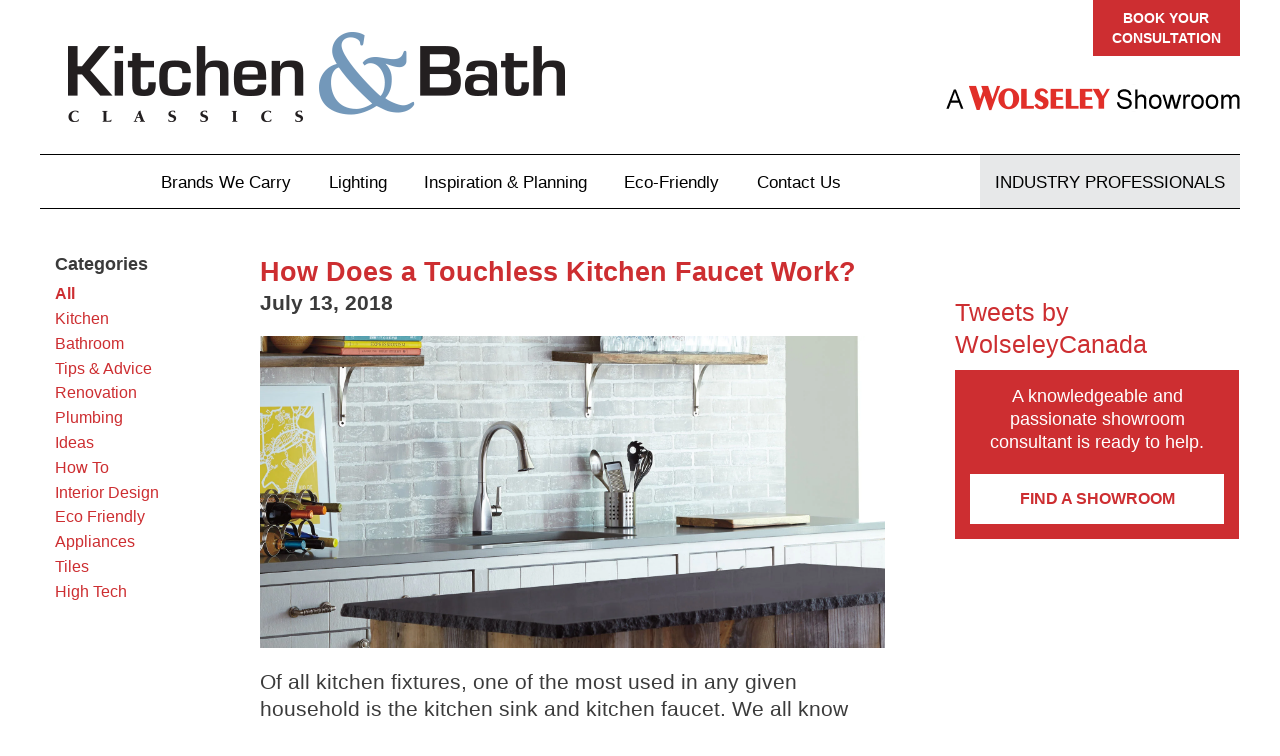

--- FILE ---
content_type: text/html; charset=UTF-8
request_url: https://blog.kitchenandbathclassics.com/tag/kitchen/page/2
body_size: 7024
content:
<!doctype html><!--[if lt IE 7]> <html class="no-js lt-ie9 lt-ie8 lt-ie7" lang="en-ca" > <![endif]--><!--[if IE 7]>    <html class="no-js lt-ie9 lt-ie8" lang="en-ca" >        <![endif]--><!--[if IE 8]>    <html class="no-js lt-ie9" lang="en-ca" >               <![endif]--><!--[if gt IE 8]><!--><html class="no-js" lang="en-ca"><!--<![endif]--><head>
    <meta charset="utf-8">
    <meta http-equiv="X-UA-Compatible" content="IE=edge,chrome=1">
    <meta name="author" content="Wolseley Canada Inc.">
    <meta name="description" content="Kitchen | Make the Kitchen &amp; Bath Classics blog your go-to for home design advice, tips, new products, and everything in between. (2)">
    <meta name="generator" content="HubSpot">
    <title>Kitchen &amp; Bath Classics | Kitchen (2)</title>
    <link rel="shortcut icon" href="https://blog.kitchenandbathclassics.com/hubfs/Kitchenandbathclassics%20Dec%202017/Images/favicon.png">
    
<meta name="viewport" content="width=device-width, initial-scale=1">

    <script src="/hs/hsstatic/jquery-libs/static-1.1/jquery/jquery-1.7.1.js"></script>
<script>hsjQuery = window['jQuery'];</script>
    <meta property="og:description" content="Kitchen | Make the Kitchen &amp; Bath Classics blog your go-to for home design advice, tips, new products, and everything in between. (2)">
    <meta property="og:title" content="Kitchen &amp; Bath Classics | Kitchen (2)">
    <meta name="twitter:description" content="Kitchen | Make the Kitchen &amp; Bath Classics blog your go-to for home design advice, tips, new products, and everything in between. (2)">
    <meta name="twitter:title" content="Kitchen &amp; Bath Classics | Kitchen (2)">

    

    
    <style>
a.cta_button{-moz-box-sizing:content-box !important;-webkit-box-sizing:content-box !important;box-sizing:content-box !important;vertical-align:middle}.hs-breadcrumb-menu{list-style-type:none;margin:0px 0px 0px 0px;padding:0px 0px 0px 0px}.hs-breadcrumb-menu-item{float:left;padding:10px 0px 10px 10px}.hs-breadcrumb-menu-divider:before{content:'›';padding-left:10px}.hs-featured-image-link{border:0}.hs-featured-image{float:right;margin:0 0 20px 20px;max-width:50%}@media (max-width: 568px){.hs-featured-image{float:none;margin:0;width:100%;max-width:100%}}.hs-screen-reader-text{clip:rect(1px, 1px, 1px, 1px);height:1px;overflow:hidden;position:absolute !important;width:1px}
</style>

    

    
<!--  Added by GoogleAnalytics integration -->
<script>
var _hsp = window._hsp = window._hsp || [];
_hsp.push(['addPrivacyConsentListener', function(consent) { if (consent.allowed || (consent.categories && consent.categories.analytics)) {
  (function(i,s,o,g,r,a,m){i['GoogleAnalyticsObject']=r;i[r]=i[r]||function(){
  (i[r].q=i[r].q||[]).push(arguments)},i[r].l=1*new Date();a=s.createElement(o),
  m=s.getElementsByTagName(o)[0];a.async=1;a.src=g;m.parentNode.insertBefore(a,m)
})(window,document,'script','//www.google-analytics.com/analytics.js','ga');
  ga('create','UA-80685210-1','auto');
  ga('send','pageview');
}}]);
</script>

<!-- /Added by GoogleAnalytics integration -->

<!--  Added by GoogleAnalytics4 integration -->
<script>
var _hsp = window._hsp = window._hsp || [];
window.dataLayer = window.dataLayer || [];
function gtag(){dataLayer.push(arguments);}

var useGoogleConsentModeV2 = true;
var waitForUpdateMillis = 1000;


if (!window._hsGoogleConsentRunOnce) {
  window._hsGoogleConsentRunOnce = true;

  gtag('consent', 'default', {
    'ad_storage': 'denied',
    'analytics_storage': 'denied',
    'ad_user_data': 'denied',
    'ad_personalization': 'denied',
    'wait_for_update': waitForUpdateMillis
  });

  if (useGoogleConsentModeV2) {
    _hsp.push(['useGoogleConsentModeV2'])
  } else {
    _hsp.push(['addPrivacyConsentListener', function(consent){
      var hasAnalyticsConsent = consent && (consent.allowed || (consent.categories && consent.categories.analytics));
      var hasAdsConsent = consent && (consent.allowed || (consent.categories && consent.categories.advertisement));

      gtag('consent', 'update', {
        'ad_storage': hasAdsConsent ? 'granted' : 'denied',
        'analytics_storage': hasAnalyticsConsent ? 'granted' : 'denied',
        'ad_user_data': hasAdsConsent ? 'granted' : 'denied',
        'ad_personalization': hasAdsConsent ? 'granted' : 'denied'
      });
    }]);
  }
}

gtag('js', new Date());
gtag('set', 'developer_id.dZTQ1Zm', true);
gtag('config', 'G-7QP9CLETV0');
</script>
<script async src="https://www.googletagmanager.com/gtag/js?id=G-7QP9CLETV0"></script>

<!-- /Added by GoogleAnalytics4 integration -->




<meta property="og:type" content="blog">
<meta name="twitter:card" content="summary">
<meta name="twitter:domain" content="blog.kitchenandbathclassics.com">
<link rel="alternate" type="application/rss+xml" href="https://blog.kitchenandbathclassics.com/rss.xml">
<script src="//platform.linkedin.com/in.js" type="text/javascript">
    lang: en_US
</script>

<meta http-equiv="content-language" content="en-ca">
<link rel="stylesheet" href="//7052064.fs1.hubspotusercontent-na1.net/hubfs/7052064/hub_generated/template_assets/DEFAULT_ASSET/1767118704405/template_layout.min.css">


<link rel="stylesheet" href="https://blog.kitchenandbathclassics.com/hubfs/hub_generated/template_assets/1/5483685003/1744235481198/template_Kitchenandbathclassics_December2017-style.css">

<link rel="prev" href="https://blog.kitchenandbathclassics.com/tag/kitchen/page/1">
<link rel="next" href="https://blog.kitchenandbathclassics.com/tag/kitchen/page/3">

</head>
<body class="blog   hs-blog-id-5474677522 hs-blog-listing" style="">
    <div class="header-container-wrapper">
    <div class="header-container container-fluid">

<div class="row-fluid-wrapper row-depth-1 row-number-1 ">
<div class="row-fluid ">
<div class="span12 widget-span widget-type-global_group " style="" data-widget-type="global_group" data-x="0" data-w="12">
<div class="" data-global-widget-path="generated_global_groups/5483685008.html"><div class="row-fluid-wrapper row-depth-1 row-number-1 ">
<div class="row-fluid ">
<div class="span12 widget-span widget-type-cell cutom-header-bg" style="" data-widget-type="cell" data-x="0" data-w="12">

<div class="row-fluid-wrapper row-depth-1 row-number-2 ">
<div class="row-fluid ">
<div class="span12 widget-span widget-type-cell page-center" style="" data-widget-type="cell" data-x="0" data-w="12">

<div class="row-fluid-wrapper row-depth-1 row-number-3 ">
<div class="row-fluid ">
<div class="span6 widget-span widget-type-rich_text custom-header-logo" style="" data-widget-type="rich_text" data-x="0" data-w="6">
<div class="cell-wrapper layout-widget-wrapper">
<span id="hs_cos_wrapper_module_151366656801846" class="hs_cos_wrapper hs_cos_wrapper_widget hs_cos_wrapper_type_rich_text" style="" data-hs-cos-general-type="widget" data-hs-cos-type="rich_text"><a href="http://kitchenandbathclassics.com/"><img src="https://blog.kitchenandbathclassics.com/hubfs/Kitchenandbathclassics%20Dec%202017/Images/kitchen-bath-classics-logo1.png" alt="Kitchen &amp; Bath Classics" title="Kitchen &amp; Bath Classics"></a></span>
</div><!--end layout-widget-wrapper -->
</div><!--end widget-span -->
<div class="span6 widget-span widget-type-rich_text custom-header-right-link" style="" data-widget-type="rich_text" data-x="6" data-w="6">
<div class="cell-wrapper layout-widget-wrapper">
<span id="hs_cos_wrapper_module_151366666546759" class="hs_cos_wrapper hs_cos_wrapper_widget hs_cos_wrapper_type_rich_text" style="" data-hs-cos-general-type="widget" data-hs-cos-type="rich_text"><a href="http://kitchenandbathclassics.com/contact-us/setup-appointment/">Book Your <br> Consultation </a><br> <img src="https://blog.kitchenandbathclassics.com/hubfs/Kitchenandbathclassics%20Dec%202017/Images/wolseley-showroom.png" alt="Book your consultation with Wolseley"></span>
</div><!--end layout-widget-wrapper -->
</div><!--end widget-span -->
</div><!--end row-->
</div><!--end row-wrapper -->

<div class="row-fluid-wrapper row-depth-1 row-number-4 ">
<div class="row-fluid ">
<div class="span12 widget-span widget-type-menu custom-menu-primary" style="" data-widget-type="menu" data-x="0" data-w="12">
<div class="cell-wrapper layout-widget-wrapper">
<span id="hs_cos_wrapper_module_151366679439369" class="hs_cos_wrapper hs_cos_wrapper_widget hs_cos_wrapper_type_menu" style="" data-hs-cos-general-type="widget" data-hs-cos-type="menu"><div id="hs_menu_wrapper_module_151366679439369" class="hs-menu-wrapper active-branch flyouts hs-menu-flow-horizontal" role="navigation" data-sitemap-name="Kitchenandbathclassics Dec 2017 Header Navigation" data-menu-id="5483989965" aria-label="Navigation Menu">
 <ul role="menu">
  <li class="hs-menu-item hs-menu-depth-1" role="none"><a href="http://kitchenandbathclassics.com/" role="menuitem">Home</a></li>
  <li class="hs-menu-item hs-menu-depth-1 hs-item-has-children" role="none"><a href="http://kitchenandbathclassics.com/brands-we-carry/" aria-haspopup="true" aria-expanded="false" role="menuitem">Brands We Carry</a>
   <ul role="menu" class="hs-menu-children-wrapper">
    <li class="hs-menu-item hs-menu-depth-2" role="none"><a href="http://kitchenandbathclassics.com/product-catalogue/" role="menuitem">Product Catalogue</a></li>
   </ul></li>
  <li class="hs-menu-item hs-menu-depth-1" role="none"><a href="http://kitchenandbathclassics.com/lighting/" role="menuitem">Lighting</a></li>
  <li class="hs-menu-item hs-menu-depth-1 hs-item-has-children" role="none"><a href="http://kitchenandbathclassics.com/inspiration/" aria-haspopup="true" aria-expanded="false" role="menuitem">Inspiration &amp; Planning</a>
   <ul role="menu" class="hs-menu-children-wrapper">
    <li class="hs-menu-item hs-menu-depth-2" role="none"><a href="http://kitchenandbathclassics.com/inspiration/critical-measurements/" role="menuitem">Critical Measurements</a></li>
    <li class="hs-menu-item hs-menu-depth-2" role="none"><a href="http://kitchenandbathclassics.com/inspiration/choosing-a-contractor/" role="menuitem">Choosing a Contractor</a></li>
    <li class="hs-menu-item hs-menu-depth-2" role="none"><a href="http://kitchenandbathclassics.com/inspiration/inspirational-gallery/" role="menuitem">Inspirational Gallery</a></li>
    <li class="hs-menu-item hs-menu-depth-2" role="none"><a href="http://kitchenandbathclassics.com/inspiration/plumbing-design-terminology/" role="menuitem">Plumbing &amp; Design Terminology</a></li>
    <li class="hs-menu-item hs-menu-depth-2" role="none"><a href="https://blog.kitchenandbathclassics.com/" role="menuitem">Blog</a></li>
    <li class="hs-menu-item hs-menu-depth-2" role="none"><a href="http://kitchenandbathclassics.com/contact-us/trends-newsletter/" role="menuitem">Trends Sign-up</a></li>
   </ul></li>
  <li class="hs-menu-item hs-menu-depth-1 hs-item-has-children" role="none"><a href="http://kitchenandbathclassics.com/eco-friendly/" aria-haspopup="true" aria-expanded="false" role="menuitem">Eco-Friendly</a>
   <ul role="menu" class="hs-menu-children-wrapper">
    <li class="hs-menu-item hs-menu-depth-2" role="none"><a href="http://kitchenandbathclassics.com/eco-friendly/low-flow-faucets/" role="menuitem">Low-flow Faucets</a></li>
    <li class="hs-menu-item hs-menu-depth-2" role="none"><a href="http://kitchenandbathclassics.com/eco-friendly/low-flush-toilets/" role="menuitem">Low-flush Toilets</a></li>
    <li class="hs-menu-item hs-menu-depth-2" role="none"><a href="http://kitchenandbathclassics.com/eco-friendly/low-flow-showerheads/" role="menuitem">Low-flow Showerheads</a></li>
    <li class="hs-menu-item hs-menu-depth-2 hs-item-has-children" role="none"><a href="http://kitchenandbathclassics.com/eco-friendly/advanced-plumbing/" role="menuitem">Advanced Plumbing</a>
     <ul role="menu" class="hs-menu-children-wrapper">
      <li class="hs-menu-item hs-menu-depth-3" role="none"><a href="http://kitchenandbathclassics.com/eco-friendly/advanced-plumbing/manifold-planned-layouts/" role="menuitem">Manifold Planned Layouts</a></li>
      <li class="hs-menu-item hs-menu-depth-3" role="none"><a href="http://kitchenandbathclassics.com/eco-friendly/advanced-plumbing/greywater-recycling/" role="menuitem">Greywater Recycling</a></li>
      <li class="hs-menu-item hs-menu-depth-3" role="none"><a href="http://kitchenandbathclassics.com/eco-friendly/advanced-plumbing/drain-water-recovery/" role="menuitem">Drain Water Recovery</a></li>
     </ul></li>
   </ul></li>
  <li class="hs-menu-item hs-menu-depth-1 hs-item-has-children" role="none"><a href="http://kitchenandbathclassics.com/contact-us/setup-appointment/" aria-haspopup="true" aria-expanded="false" role="menuitem">Contact Us</a>
   <ul role="menu" class="hs-menu-children-wrapper">
    <li class="hs-menu-item hs-menu-depth-2" role="none"><a href="http://kitchenandbathclassics.com/contact-us/setup-appointment/" role="menuitem">Book Your Consultation</a></li>
    <li class="hs-menu-item hs-menu-depth-2" role="none"><a href="http://kitchenandbathclassics.com/contact-us/send-us-message/" role="menuitem">Send Us A Message</a></li>
    <li class="hs-menu-item hs-menu-depth-2" role="none"><a href="http://kitchenandbathclassics.com/contact-us/our-locations/" role="menuitem">Our Locations</a></li>
    <li class="hs-menu-item hs-menu-depth-2" role="none"><a href="http://kitchenandbathclassics.com/contact-us/our-consultants/" role="menuitem">Our Consultants</a></li>
   </ul></li>
  <li class="hs-menu-item hs-menu-depth-1" role="none"><a href="http://kitchenandbathclassics.com/industry-professionals/" role="menuitem">Industry Professionals</a></li>
 </ul>
</div></span></div><!--end layout-widget-wrapper -->
</div><!--end widget-span -->
</div><!--end row-->
</div><!--end row-wrapper -->

</div><!--end widget-span -->
</div><!--end row-->
</div><!--end row-wrapper -->

</div><!--end widget-span -->
</div><!--end row-->
</div><!--end row-wrapper -->
</div>
</div><!--end widget-span -->
</div><!--end row-->
</div><!--end row-wrapper -->

    </div><!--end header -->
</div><!--end header wrapper -->

<div class="body-container-wrapper">
    <div class="body-container container-fluid">

<div class="row-fluid-wrapper row-depth-1 row-number-1 ">
<div class="row-fluid ">
<div class="span12 widget-span widget-type-cell page-center content-wrapper" style="" data-widget-type="cell" data-x="0" data-w="12">

<div class="row-fluid-wrapper row-depth-1 row-number-2 ">
<div class="row-fluid ">
<div class="span10 widget-span widget-type-cell custom-blog-left-side-content" style="" data-widget-type="cell" data-x="0" data-w="10">

<div class="row-fluid-wrapper row-depth-1 row-number-3 ">
<div class="row-fluid ">
<div class="span8 widget-span widget-type-cell blog-content" style="" data-widget-type="cell" data-x="0" data-w="8">

<div class="row-fluid-wrapper row-depth-1 row-number-4 ">
<div class="row-fluid ">
<div class="span12 widget-span widget-type-cell " style="" data-widget-type="cell" data-x="0" data-w="12">

<div class="row-fluid-wrapper row-depth-2 row-number-1 ">
<div class="row-fluid ">
<div class="span12 widget-span widget-type-cell " style="" data-widget-type="cell" data-x="0" data-w="12">

<div class="row-fluid-wrapper row-depth-2 row-number-2 ">
<div class="row-fluid ">
<div class="span12 widget-span widget-type-blog_content " style="" data-widget-type="blog_content" data-x="0" data-w="12">
<div class="blog-section">
    <div class="blog-listing-wrapper cell-wrapper">
        
        <div class="post-listing">
            
                <div class="post-item">
                    
                        
                        <div class="post-header">
                            <h2><a href="https://blog.kitchenandbathclassics.com/touchless-kitchen-faucet">How Does a Touchless Kitchen Faucet Work?</a></h2>
                        </div>
                        <div class="custom-blog-date">
                            July 13, 2018
                        </div>
                        <div class="custom-featured-image-wrapper">
                            
                                <div class="hs-featured-image-wrapper">
                                    <a href="https://blog.kitchenandbathclassics.com/touchless-kitchen-faucet" title="" class="hs-featured-image-link">
                                        <img src="https://blog.kitchenandbathclassics.com/hubfs/delta-slide7.jpg" class="hs-featured-image" alt="delta-slide7">
                                    </a>
                                </div>
                            
                        </div>
                        <div class="post-body clearfix">
                            <!--post summary-->
                            <p>Of all kitchen fixtures, one of the most used in any given household is the kitchen sink and kitchen faucet. We all know that things can get a little hectic and/or messy in a kitchen, which makes a...</p>
                        </div>
                        
                            <a class="more-link" href="https://blog.kitchenandbathclassics.com/touchless-kitchen-faucet">Read More</a>
                                            
                    
                </div>
            
                <div class="post-item">
                    
                        
                        <div class="post-header">
                            <h2><a href="https://blog.kitchenandbathclassics.com/bakers-kitchen-at-home">6 Ways to Create a Baker’s Kitchen at Home</a></h2>
                        </div>
                        <div class="custom-blog-date">
                            July 03, 2018
                        </div>
                        <div class="custom-featured-image-wrapper">
                            
                                <div class="hs-featured-image-wrapper">
                                    <a href="https://blog.kitchenandbathclassics.com/bakers-kitchen-at-home" title="" class="hs-featured-image-link">
                                        <img src="https://blog.kitchenandbathclassics.com/hubfs/erol-ahmed-260730-unsplash-1.jpg" class="hs-featured-image" alt="erol-ahmed-260730-unsplash-1">
                                    </a>
                                </div>
                            
                        </div>
                        <div class="post-body clearfix">
                            <!--post summary-->
                            <p>Who's the best person to take a lead on a kitchen remodelling project? Probably not that cousin who’s studying graphic design, or a close friend who took one online interior design course and fancies...</p>
                        </div>
                        
                            <a class="more-link" href="https://blog.kitchenandbathclassics.com/bakers-kitchen-at-home">Read More</a>
                                            
                    
                </div>
            
                <div class="post-item">
                    
                        
                        <div class="post-header">
                            <h2><a href="https://blog.kitchenandbathclassics.com/types-of-kitchen-sinks">9 Types of Kitchen Sinks to Consider for Your Home</a></h2>
                        </div>
                        <div class="custom-blog-date">
                            June 29, 2018
                        </div>
                        <div class="custom-featured-image-wrapper">
                            
                                <div class="hs-featured-image-wrapper">
                                    <a href="https://blog.kitchenandbathclassics.com/types-of-kitchen-sinks" title="" class="hs-featured-image-link">
                                        <img src="https://blog.kitchenandbathclassics.com/hubfs/grohe-large1.jpg" class="hs-featured-image" alt="grohe-large1">
                                    </a>
                                </div>
                            
                        </div>
                        <div class="post-body clearfix">
                            <!--post summary-->
                            <p>Before you jump into a kitchen sink purchase, you'll want to be aware of the available options. While you may think you just need a sink that’s the right size or colour for your kitchen, there’s a...</p>
                        </div>
                        
                            <a class="more-link" href="https://blog.kitchenandbathclassics.com/types-of-kitchen-sinks">Read More</a>
                                            
                    
                </div>
            
                <div class="post-item">
                    
                        
                        <div class="post-header">
                            <h2><a href="https://blog.kitchenandbathclassics.com/small-kitchen-design">5 Tips for Making the Most of Your Small Kitchen Design</a></h2>
                        </div>
                        <div class="custom-blog-date">
                            June 09, 2018
                        </div>
                        <div class="custom-featured-image-wrapper">
                            
                                <div class="hs-featured-image-wrapper">
                                    <a href="https://blog.kitchenandbathclassics.com/small-kitchen-design" title="" class="hs-featured-image-link">
                                        <img src="https://blog.kitchenandbathclassics.com/hubfs/small%20kitchen%20design.jpg" class="hs-featured-image" alt="small kitchen design">
                                    </a>
                                </div>
                            
                        </div>
                        <div class="post-body clearfix">
                            <!--post summary-->
                            <p>Thanks to the trend of tiny houses, people are becoming more interested in living in smaller spaces. These pint-sized spaces are often, less than 300 square&nbsp;<a href="http://www.countryliving.com/home-design/g1887/tiny-house/" style="font-size: 1rem;">feet in size</a>, according to Country Living.</p>
                        </div>
                        
                            <a class="more-link" href="https://blog.kitchenandbathclassics.com/small-kitchen-design">Read More</a>
                                            
                    
                </div>
            
                <div class="post-item">
                    
                        
                        <div class="post-header">
                            <h2><a href="https://blog.kitchenandbathclassics.com/refacing-kitchen-cabinets">Refacing Kitchen Cabinets for Beginners – 8 Simple Tips</a></h2>
                        </div>
                        <div class="custom-blog-date">
                            June 05, 2018
                        </div>
                        <div class="custom-featured-image-wrapper">
                            
                                <div class="hs-featured-image-wrapper">
                                    <a href="https://blog.kitchenandbathclassics.com/refacing-kitchen-cabinets" title="" class="hs-featured-image-link">
                                        <img src="https://blog.kitchenandbathclassics.com/hubfs/decoration-kitchen-cabinet-refacing-reface-kitchen-cabinets-refacing-kitchen-cabinets-reface-your-7.jpg" class="hs-featured-image" alt="decoration-kitchen-cabinet-refacing-reface-kitchen-cabinets-refacing-kitchen-cabinets-reface-your-7">
                                    </a>
                                </div>
                            
                        </div>
                        <div class="post-body clearfix">
                            <!--post summary-->
                            <p>Refacing kitchen cabinets means covering your current cabinets with new materials. These materials could include veneer, or a thin surface of wood, thermofoil, or laminate. Basically, cabinet...</p>
                        </div>
                        
                            <a class="more-link" href="https://blog.kitchenandbathclassics.com/refacing-kitchen-cabinets">Read More</a>
                                            
                    
                </div>
            
                <div class="post-item">
                    
                        
                        <div class="post-header">
                            <h2><a href="https://blog.kitchenandbathclassics.com/family-friendly-kitchen">How to Create the Perfect Family-Friendly Kitchen in 7 Steps</a></h2>
                        </div>
                        <div class="custom-blog-date">
                            May 25, 2018
                        </div>
                        <div class="custom-featured-image-wrapper">
                            
                                <div class="hs-featured-image-wrapper">
                                    <a href="https://blog.kitchenandbathclassics.com/family-friendly-kitchen" title="" class="hs-featured-image-link">
                                        <img src="https://blog.kitchenandbathclassics.com/hubfs/With-the-right-kitchen-design-the-whole-family-can-cook-together-and-spent-time-together_16001529_40043067_0_14123683_500.jpg" class="hs-featured-image" alt="With-the-right-kitchen-design-the-whole-family-can-cook-together-and-spent-time-together_16001529_40043067_0_14123683_500">
                                    </a>
                                </div>
                            
                        </div>
                        <div class="post-body clearfix">
                            <!--post summary-->
                            <p>Encouraging kids to cook is a great way to create excitement around food and preparation. This can help some picky eaters try new meals, but more importantly, it brings the family together in a...</p>
                        </div>
                        
                            <a class="more-link" href="https://blog.kitchenandbathclassics.com/family-friendly-kitchen">Read More</a>
                                            
                    
                </div>
            
                <div class="post-item">
                    
                        
                        <div class="post-header">
                            <h2><a href="https://blog.kitchenandbathclassics.com/choosing-kitchen-cabinets">Choosing Kitchen Cabinets - Materials, Styles, and Hardware Guide</a></h2>
                        </div>
                        <div class="custom-blog-date">
                            May 21, 2018
                        </div>
                        <div class="custom-featured-image-wrapper">
                            
                                <div class="hs-featured-image-wrapper">
                                    <a href="https://blog.kitchenandbathclassics.com/choosing-kitchen-cabinets" title="" class="hs-featured-image-link">
                                        <img src="https://blog.kitchenandbathclassics.com/hubfs/choosing%20kitchen%20cabinets.jpg" class="hs-featured-image" alt="choosing kitchen cabinets">
                                    </a>
                                </div>
                            
                        </div>
                        <div class="post-body clearfix">
                            <!--post summary-->
                            <p>There are plenty of ways to give your kitchen a facelift without taking on a full renovation. Some people choose to stick to updating faucets or cabinet hardware. Others opt to pull up their floors,...</p>
                        </div>
                        
                            <a class="more-link" href="https://blog.kitchenandbathclassics.com/choosing-kitchen-cabinets">Read More</a>
                                            
                    
                </div>
            
                <div class="post-item">
                    
                        
                        <div class="post-header">
                            <h2><a href="https://blog.kitchenandbathclassics.com/outdoor-kitchen">5 Essentials for the Perfect Outdoor Kitchen</a></h2>
                        </div>
                        <div class="custom-blog-date">
                            May 14, 2018
                        </div>
                        <div class="custom-featured-image-wrapper">
                            
                                <div class="hs-featured-image-wrapper">
                                    <a href="https://blog.kitchenandbathclassics.com/outdoor-kitchen" title="" class="hs-featured-image-link">
                                        <img src="https://blog.kitchenandbathclassics.com/hubfs/maarten-van-den-heuvel-400626-unsplash.jpg" class="hs-featured-image" alt="maarten-van-den-heuvel-400626-unsplash">
                                    </a>
                                </div>
                            
                        </div>
                        <div class="post-body clearfix">
                            <!--post summary-->
                            <p>Do you love being in the outdoors, especially your backyard? If your answer is yes, why don’t you have an outdoor kitchen yet? These kitchens provide a way to expand your living space into your...</p>
                        </div>
                        
                            <a class="more-link" href="https://blog.kitchenandbathclassics.com/outdoor-kitchen">Read More</a>
                                            
                    
                </div>
            
                <div class="post-item">
                    
                        
                        <div class="post-header">
                            <h2><a href="https://blog.kitchenandbathclassics.com/pot-filler-kitchen">4 Benefits of Having a Pot Filler in Your Kitchen</a></h2>
                        </div>
                        <div class="custom-blog-date">
                            May 11, 2018
                        </div>
                        <div class="custom-featured-image-wrapper">
                            
                                <div class="hs-featured-image-wrapper">
                                    <a href="https://blog.kitchenandbathclassics.com/pot-filler-kitchen" title="" class="hs-featured-image-link">
                                        <img src="https://blog.kitchenandbathclassics.com/hubfs/pot%20filler.jpg" class="hs-featured-image" alt="pot filler">
                                    </a>
                                </div>
                            
                        </div>
                        <div class="post-body clearfix">
                            <!--post summary-->
                            <p>When starting a kitchen renovation or completing a kitchen makeover, you’ll come across a variety of kitchen luxuries you may want. Those things that are not quite necessary, but they would be nice...</p>
                        </div>
                        
                            <a class="more-link" href="https://blog.kitchenandbathclassics.com/pot-filler-kitchen">Read More</a>
                                            
                    
                </div>
            
                <div class="post-item">
                    
                        
                        <div class="post-header">
                            <h2><a href="https://blog.kitchenandbathclassics.com/unique-kitchen-backsplash">6 Unique Kitchen Backsplash Ideas That Provide Protection</a></h2>
                        </div>
                        <div class="custom-blog-date">
                            May 07, 2018
                        </div>
                        <div class="custom-featured-image-wrapper">
                            
                                <div class="hs-featured-image-wrapper">
                                    <a href="https://blog.kitchenandbathclassics.com/unique-kitchen-backsplash" title="" class="hs-featured-image-link">
                                        <img src="https://blog.kitchenandbathclassics.com/hubfs/kitchen%20backsplash.jpg" class="hs-featured-image" alt="kitchen backsplash">
                                    </a>
                                </div>
                            
                        </div>
                        <div class="post-body clearfix">
                            <!--post summary-->
                            <p>Showcasing a modern sink with a kitchen backsplash is a great way to make it the focal point of the room. There are many different styles of backsplashes available—ranging from shiny tile and metal...</p>
                        </div>
                        
                            <a class="more-link" href="https://blog.kitchenandbathclassics.com/unique-kitchen-backsplash">Read More</a>
                                            
                    
                </div>
            
        </div>

       <!-- Numbered Pagination -->
        <div class="blog-pagination">
            
            
            
        
            <div class="blog-pagination-left">
                <a class="prev-link" href="https://blog.kitchenandbathclassics.com/tag/kitchen/page/1">&lt;&lt;</a>
                
            </div>
            <div class="blog-pagination-center">
                
                    
                    
                        <a href="https://blog.kitchenandbathclassics.com/tag/kitchen/page/1">1</a>
                    
                
                    
                    
                        <a class="active" href="https://blog.kitchenandbathclassics.com/tag/kitchen/page/2">2</a>
                    
                
                    
                    
                        <a href="https://blog.kitchenandbathclassics.com/tag/kitchen/page/3">3</a>
                    
                
                    
                    
                        <a href="https://blog.kitchenandbathclassics.com/tag/kitchen/page/4">4</a>
                    
                
                    
                    
                        <a href="https://blog.kitchenandbathclassics.com/tag/kitchen/page/5">5</a>
                    
                
            </div>
            <div class="blog-pagination-right">
                
                <a class="next-link" href="https://blog.kitchenandbathclassics.com/tag/kitchen/page/3">&gt;&gt;</a>
            </div>
        </div>
        
    </div>
</div></div>

    </div><!--end row-->
</div><!--end row-wrapper -->

</div><!--end widget-span -->
</div><!--end row-->
</div><!--end row-wrapper -->

</div><!--end widget-span -->
</div><!--end row-->
</div><!--end row-wrapper -->

</div><!--end widget-span -->
<div class="span4 widget-span widget-type-cell blog-sidebar" style="" data-widget-type="cell" data-x="8" data-w="4">

<div class="row-fluid-wrapper row-depth-1 row-number-1 ">
<div class="row-fluid ">
<div class="span12 widget-span widget-type-raw_html custom-blog-tweets" style="" data-widget-type="raw_html" data-x="0" data-w="12">
<div class="cell-wrapper layout-widget-wrapper">
<span id="hs_cos_wrapper_module_151370063148142" class="hs_cos_wrapper hs_cos_wrapper_widget hs_cos_wrapper_type_raw_html" style="" data-hs-cos-general-type="widget" data-hs-cos-type="raw_html"><div class="fb-page" data-href="https://www.facebook.com/kitchenandbathclassics/" data-tabs="timeline" data-width="270" data-height="400" data-small-header="false" data-adapt-container-width="true" data-hide-cover="false" data-show-facepile="false" style="margin-bottom:20px;"><blockquote cite="https://www.facebook.com/kitchenandbathclassics/" class="fb-xfbml-parse-ignore"><a href="https://www.facebook.com/kitchenandbathclassics/">Kitchen and Bath Classics</a></blockquote></div>
<a class="twitter-timeline" data-height="450" href="https://twitter.com/WolseleyCanada">Tweets by WolseleyCanada</a> <script async src="//platform.twitter.com/widgets.js" charset="utf-8"></script></span>
</div><!--end layout-widget-wrapper -->
</div><!--end widget-span -->
</div><!--end row-->
</div><!--end row-wrapper -->

<div class="row-fluid-wrapper row-depth-1 row-number-2 ">
<div class="row-fluid ">
<div class="span12 widget-span widget-type-raw_html custom-blog-showroom-button" style="" data-widget-type="raw_html" data-x="0" data-w="12">
<div class="cell-wrapper layout-widget-wrapper">
<span id="hs_cos_wrapper_module_151370363883988" class="hs_cos_wrapper hs_cos_wrapper_widget hs_cos_wrapper_type_raw_html" style="" data-hs-cos-general-type="widget" data-hs-cos-type="raw_html"><div id="scroller-anchor"></div> 
<div class="sidebar__inner showroom-btn" style="position: fixed; top: 0px;">
<p>A knowledgeable and passionate showroom consultant is ready to help.</p>
<a href="http://kitchenandbathclassics.com/contact-us/our-locations/">Find a Showroom</a>
</div></span>
</div><!--end layout-widget-wrapper -->
</div><!--end widget-span -->
</div><!--end row-->
</div><!--end row-wrapper -->

</div><!--end widget-span -->
</div><!--end row-->
</div><!--end row-wrapper -->

</div><!--end widget-span -->
<div class="span2 widget-span widget-type-cell blog-left-sidebar" style="" data-widget-type="cell" data-x="10" data-w="2">

<div class="row-fluid-wrapper row-depth-1 row-number-3 ">
<div class="row-fluid ">
<div class="span12 widget-span widget-type-raw_jinja custom-blog-category" style="" data-widget-type="raw_jinja" data-x="0" data-w="12">
<h3>Categories</h3>
 
<ul>
     <li><a href="https://blog.kitchenandbathclassics.com">All</a></li>
      
        <li><a href="https://blog.kitchenandbathclassics.com/tag/kitchen">Kitchen</a></li> 
      
        <li><a href="https://blog.kitchenandbathclassics.com/tag/bathroom">Bathroom</a></li> 
      
        <li><a href="https://blog.kitchenandbathclassics.com/tag/tips-advice">Tips &amp; Advice</a></li> 
      
        <li><a href="https://blog.kitchenandbathclassics.com/tag/renovation">Renovation</a></li> 
      
        <li><a href="https://blog.kitchenandbathclassics.com/tag/plumbing">Plumbing</a></li> 
      
        <li><a href="https://blog.kitchenandbathclassics.com/tag/ideas">Ideas</a></li> 
      
        <li><a href="https://blog.kitchenandbathclassics.com/tag/how-to">How To</a></li> 
      
        <li><a href="https://blog.kitchenandbathclassics.com/tag/interior-design">Interior Design</a></li> 
      
        <li><a href="https://blog.kitchenandbathclassics.com/tag/eco-friendly">Eco Friendly</a></li> 
      
        <li><a href="https://blog.kitchenandbathclassics.com/tag/appliances">Appliances</a></li> 
      
        <li><a href="https://blog.kitchenandbathclassics.com/tag/tiles">Tiles</a></li> 
      
        <li><a href="https://blog.kitchenandbathclassics.com/tag/high-tech">High Tech</a></li> 
     
</ul></div><!--end widget-span -->

</div><!--end row-->
</div><!--end row-wrapper -->

</div><!--end widget-span -->
</div><!--end row-->
</div><!--end row-wrapper -->

</div><!--end widget-span -->
</div><!--end row-->
</div><!--end row-wrapper -->

    </div><!--end body -->
</div><!--end body wrapper -->

<div class="footer-container-wrapper">
    <div class="footer-container container-fluid">

<div class="row-fluid-wrapper row-depth-1 row-number-1 ">
<div class="row-fluid ">
<div class="span12 widget-span widget-type-global_group " style="" data-widget-type="global_group" data-x="0" data-w="12">
<div class="" data-global-widget-path="generated_global_groups/5483685005.html"><div class="row-fluid-wrapper row-depth-1 row-number-1 ">
<div class="row-fluid ">
<div class="span12 widget-span widget-type-cell custom-footer-bg" style="" data-widget-type="cell" data-x="0" data-w="12">

<div class="row-fluid-wrapper row-depth-1 row-number-2 ">
<div class="row-fluid ">
<div class="span12 widget-span widget-type-cell page-center" style="" data-widget-type="cell" data-x="0" data-w="12">

<div class="row-fluid-wrapper row-depth-1 row-number-3 ">
<div class="row-fluid ">
<div class="span5 widget-span widget-type-rich_text custom-footer-logo" style="" data-widget-type="rich_text" data-x="0" data-w="5">
<div class="cell-wrapper layout-widget-wrapper">
<span id="hs_cos_wrapper_module_1513675019456124" class="hs_cos_wrapper hs_cos_wrapper_widget hs_cos_wrapper_type_rich_text" style="" data-hs-cos-general-type="widget" data-hs-cos-type="rich_text"><p><img src="https://blog.kitchenandbathclassics.com/hubfs/Kitchenandbathclassics%20Dec%202017/Images/kitchen-bath-classics-logo1.png" alt="Kitchen and Bath Classics"></p>
<ul>
<li><a href="https://www.facebook.com/kitchenandbathclassics/" target="_blank"><img src="https://blog.kitchenandbathclassics.com/hubfs/Kitchenandbathclassics%20Dec%202017/Images/facebook-footer.png" alt="facebook"></a></li>
</ul></span>
</div><!--end layout-widget-wrapper -->
</div><!--end widget-span -->
<div class="span7 widget-span widget-type-menu custom-footer-menu" style="" data-widget-type="menu" data-x="5" data-w="7">
<div class="cell-wrapper layout-widget-wrapper">
<span id="hs_cos_wrapper_module_1513675945545141" class="hs_cos_wrapper hs_cos_wrapper_widget hs_cos_wrapper_type_menu" style="" data-hs-cos-general-type="widget" data-hs-cos-type="menu"><div id="hs_menu_wrapper_module_1513675945545141" class="hs-menu-wrapper active-branch no-flyouts hs-menu-flow-horizontal" role="navigation" data-sitemap-name="Kitchenandbathclassics Dec 2017 Footer Menu" data-menu-id="5483805970" aria-label="Navigation Menu">
 <ul role="menu">
  <li class="hs-menu-item hs-menu-depth-1 hs-item-has-children" role="none"><a href="http://kitchenandbathclassics.com/" aria-haspopup="true" aria-expanded="false" role="menuitem">Home</a>
   <ul role="menu" class="hs-menu-children-wrapper">
    <li class="hs-menu-item hs-menu-depth-2" role="none"><a href="http://kitchenandbathclassics.com/brands-we-carry/" role="menuitem">Brands We Carry</a></li>
    <li class="hs-menu-item hs-menu-depth-2" role="none"><a href="http://kitchenandbathclassics.com/lighting/" role="menuitem">Lighting</a></li>
    <li class="hs-menu-item hs-menu-depth-2" role="none"><a href="http://kitchenandbathclassics.com/inspiration/" role="menuitem">Inspiration &amp; Planning</a></li>
    <li class="hs-menu-item hs-menu-depth-2" role="none"><a href="http://kitchenandbathclassics.com/eco-friendly/" role="menuitem">Eco-Friendly</a></li>
    <li class="hs-menu-item hs-menu-depth-2" role="none"><a href="http://kitchenandbathclassics.com/contact-us/setup-appointment/" role="menuitem">Contact Us</a></li>
    <li class="hs-menu-item hs-menu-depth-2" role="none"><a href="http://kitchenandbathclassics.com/industry-professionals/" role="menuitem">Industry Professionals</a></li>
   </ul></li>
  <li class="hs-menu-item hs-menu-depth-1 hs-item-has-children" role="none"><a href="javascript:;" aria-haspopup="true" aria-expanded="false" role="menuitem"></a>
   <ul role="menu" class="hs-menu-children-wrapper">
    <li class="hs-menu-item hs-menu-depth-2" role="none"><a href="http://kitchenandbathclassics.com/privacy-policy/" role="menuitem">Privacy Policy</a></li>
    <li class="hs-menu-item hs-menu-depth-2" role="none"><a href="http://kitchenandbathclassics.com/terms-conditions-sale/" role="menuitem">Terms of Sale</a></li>
    <li class="hs-menu-item hs-menu-depth-2" role="none"><a href="http://kitchenandbathclassics.com/terms-conditions-purchase/" role="menuitem">Terms of Purchase</a></li>
   </ul></li>
 </ul>
</div></span></div><!--end layout-widget-wrapper -->
</div><!--end widget-span -->
</div><!--end row-->
</div><!--end row-wrapper -->

<div class="row-fluid-wrapper row-depth-1 row-number-4 ">
<div class="row-fluid ">
<div class="span12 widget-span widget-type-raw_html " style="" data-widget-type="raw_html" data-x="0" data-w="12">
<div class="cell-wrapper layout-widget-wrapper">
<span id="hs_cos_wrapper_module_1496851117404109" class="hs_cos_wrapper hs_cos_wrapper_widget hs_cos_wrapper_type_raw_html" style="" data-hs-cos-general-type="widget" data-hs-cos-type="raw_html"><!-- HubSpot Main JS -->
<script src="https://blog.kitchenandbathclassics.com/hubfs/hub_generated/template_assets/1/5483685000/1744235505862/template_Kitchenandbathclassics_December2017-main.js"></script></span>
</div><!--end layout-widget-wrapper -->
</div><!--end widget-span -->
</div><!--end row-->
</div><!--end row-wrapper -->

</div><!--end widget-span -->
</div><!--end row-->
</div><!--end row-wrapper -->

</div><!--end widget-span -->
</div><!--end row-->
</div><!--end row-wrapper -->
</div>
</div><!--end widget-span -->
</div><!--end row-->
</div><!--end row-wrapper -->

    </div><!--end footer -->
</div><!--end footer wrapper -->

    
<!-- HubSpot performance collection script -->
<script defer src="/hs/hsstatic/content-cwv-embed/static-1.1293/embed.js"></script>
<script src="/hs/hsstatic/keyboard-accessible-menu-flyouts/static-1.17/bundles/project.js"></script>

<!-- Start of HubSpot Analytics Code -->
<script type="text/javascript">
var _hsq = _hsq || [];
_hsq.push(["setContentType", "listing-page"]);
_hsq.push(["setCanonicalUrl", "https:\/\/blog.kitchenandbathclassics.com\/tag\/kitchen"]);
_hsq.push(["setPageId", "5474677522"]);
_hsq.push(["setContentMetadata", {
    "contentPageId": null,
    "legacyPageId": null,
    "contentFolderId": null,
    "contentGroupId": 5474677522,
    "abTestId": null,
    "languageVariantId": null,
    "languageCode": null,
    
    
}]);
</script>

<script type="text/javascript" id="hs-script-loader" async defer src="/hs/scriptloader/4129352.js"></script>
<!-- End of HubSpot Analytics Code -->


<script type="text/javascript">
var hsVars = {
    render_id: "b51a8e70-44c4-4e73-bf87-d7a63e0f445c",
    ticks: 1767387343096,
    page_id: 0,
    
    content_group_id: 5474677522,
    portal_id: 4129352,
    app_hs_base_url: "https://app.hubspot.com",
    cp_hs_base_url: "https://cp.hubspot.com",
    language: "en-ca",
    analytics_page_type: "listing-page",
    scp_content_type: "",
    
    analytics_page_id: "5474677522",
    category_id: 3,
    folder_id: 0,
    is_hubspot_user: false
}
</script>


<script defer src="/hs/hsstatic/HubspotToolsMenu/static-1.432/js/index.js"></script>



<div id="fb-root"></div>
  <script>(function(d, s, id) {
  var js, fjs = d.getElementsByTagName(s)[0];
  if (d.getElementById(id)) return;
  js = d.createElement(s); js.id = id;
  js.src = "//connect.facebook.net/en_GB/sdk.js#xfbml=1&version=v3.0";
  fjs.parentNode.insertBefore(js, fjs);
 }(document, 'script', 'facebook-jssdk'));</script> <script>!function(d,s,id){var js,fjs=d.getElementsByTagName(s)[0];if(!d.getElementById(id)){js=d.createElement(s);js.id=id;js.src="https://platform.twitter.com/widgets.js";fjs.parentNode.insertBefore(js,fjs);}}(document,"script","twitter-wjs");</script>
 
    
    <!-- Generated by the HubSpot Template Builder - template version 1.03 -->

</body></html>

--- FILE ---
content_type: text/css
request_url: https://blog.kitchenandbathclassics.com/hubfs/hub_generated/template_assets/1/5483685003/1744235481198/template_Kitchenandbathclassics_December2017-style.css
body_size: 12755
content:
/* ==========================================================================
   HubSpot Migrations Services - COS Boilerplate v2.0.0                              
   ========================================================================== */


/* ==========================================================================
   Table of Contents:

   1. EXTERNAL RESOURCES
   2. BASE STYLES
   3. COS STRUCTURE
   4. MAIN NAVIGATION
   5. BLOG
   6. FORMS
   7. BUTTONS
   8. MISCELLANEOUS
   9. MOBILE MEDIA QUERIES
   ========================================================================== */


/* ==========================================================================
   1. EXTERNAL RESOURCES                                            
   ========================================================================== */


/* =============== @import, @font-face, and CSS File Includes =============== */

/* EX: @import url('http://example.com/example_style.css'); */

/* HubSpot_Boilerplate-modules.css is required to address style issues with the default modules and responsive grid layout */
/* Images */
img {
    max-width: 100%;
    height: auto;
    border: 0;
    -ms-interpolation-mode: bicubic;
    vertical-align: bottom; /* Suppress the space beneath the baseline */
}
img.alignRight, img.alignright{ margin: 0 0 5px 15px; }
img.alignLeft, img.alignleft{ margin: 0 15px 5px 0; }

/* Reduces min-height on bootstrap structure */
.row-fluid [class*="span"] { min-height: 1px; }

/* Blog Social Sharing */
.hs-blog-social-share .hs-blog-social-share-list {
    margin: 0;
    list-style: none !important;
}
.hs-blog-social-share .hs-blog-social-share-list .hs-blog-social-share-item {
    height: 30px;
    list-style: none !important;
}
@media (max-width: 479px){
    .hs-blog-social-share .hs-blog-social-share-list .hs-blog-social-share-item:nth-child(2) {
        float: none !important; /* Stack social icons into two rows on phones */
    }
}
.hs-blog-social-share .hs-blog-social-share-list .hs-blog-social-share-item .fb-like > span{
    vertical-align: top !important; /* Aligns Facebook icon with other social media icons */
}

/* Captcha */
#recaptcha_response_field {
    width: auto !important;
    display: inline-block !important;
}

/* line height fix for reCaptcha theme */
#recaptcha_table td {line-height: 0;}
.recaptchatable #recaptcha_response_field { min-height: 0;line-height: 12px; }

@media all and (max-width: 400px) {
/* beat recaptcha into being responsive, !importants and specificity are necessary */
    #captcha_wrapper,
    #recaptcha_area,
    #recaptcha_area table#recaptcha_table,
    #recaptcha_area table#recaptcha_table .recaptcha_r1_c1 {
        width: auto !important;
        overflow: hidden; 
    }
    #recaptcha_area table#recaptcha_table .recaptcha_r4_c4 { width: 67px !important; }
    #recaptcha_area table#recaptcha_table #recaptcha_image { width:280px !important; }
}

/* Videos */
video {
    max-width: 100%;
    height: auto;
}

/* Date Picker */
#calroot {
    width: 202px !important;
    line-height: normal;
}
#calroot,
#calroot *,
#calroot *:before,
#calroot *:after {
    -webkit-box-sizing: content-box;
    -moz-box-sizing: content-box;
    box-sizing: content-box;
} 
#calroot select {
    min-height: 0 !important;
    padding: 1px 2px !important;
    font-family: "Lucida Grande", "Lucida Sans Unicode", "Bitstream Vera Sans", "Trebuchet MS", Verdana, sans-serif !important;
    font-size: 10px !important;
    line-height: 18px !important;
    font-weight: normal !important;
} 
#caldays {
    margin-bottom: 4px;
}

/* Responsive Embed Container (iFrame, Object, Embed) */
.hs-responsive-embed,
.hs-responsive-embed.hs-responsive-embed-youtube,
.hs-responsive-embed.hs-responsive-embed-wistia,
.hs-responsive-embed.hs-responsive-embed-vimeo {
    position: relative;
    height: 0;
    overflow: hidden;
    padding-bottom: 56.25%;
    padding-top: 30px;
    padding-left: 0;
    padding-right: 0;
}
.hs-responsive-embed iframe, 
.hs-responsive-embed object, 
.hs-responsive-embed embed {
    position: absolute;
    top: 0;
    left: 0;
    width: 100%;
    height: 100%;
    border: 0;
}
.hs-responsive-embed.hs-responsive-embed-instagram {
    padding-top: 0px;
    padding-bottom: 116.01%;
}
.hs-responsive-embed.hs-responsive-embed-pinterest {
    height: auto;
    overflow: visible;
    padding: 0 0 0 0;
}
.hs-responsive-embed.hs-responsive-embed-pinterest iframe {
    position: static;
    width: auto;
    height: auto;
}
iframe[src^="http://www.slideshare.net/slideshow/embed_code/"] {
    width: 100%;
    max-width: 100%;
}
@media (max-width: 568px) {
    iframe {
        max-width: 100%;
    }
}

/* Forms */
textarea,
input[type="text"],
input[type="password"],
input[type="datetime"],
input[type="datetime-local"],
input[type="date"],
input[type="month"],
input[type="time"],
input[type="week"],
input[type="number"],
input[type="email"],
input[type="url"],
input[type="search"],
input[type="tel"],
input[type="color"]
select {
    display: inline-block;
    -webkit-box-sizing: border-box;
    -moz-box-sizing: border-box;
    box-sizing: border-box;
}

/* Fix radio button and check box fields in multi column forms*/
.hs-form fieldset[class*="form-columns"] input[type="checkbox"].hs-input,
.hs-form fieldset[class*="form-columns"] input[type="radio"].hs-input {
    width: auto;
}

/* System Template Forms */
#email-prefs-form .email-edit {
    width: 100% !important;
    max-width: 507px !important;
}
#hs-pwd-widget-password {
    height: auto !important;
}

/* Menus */
.hs-menu-wrapper ul {
    padding: 0; 
}

/* Horizontal Menu
   ========================================================================== */

.hs-menu-wrapper.hs-menu-flow-horizontal ul {
    list-style: none;
    margin: 0;
}
.hs-menu-wrapper.hs-menu-flow-horizontal > ul {
    display: inline-block;
}
.hs-menu-wrapper.hs-menu-flow-horizontal > ul:before {
    content: " ";
    display: table;
}
.hs-menu-wrapper.hs-menu-flow-horizontal > ul:after {
    content: " ";
    display: table;
    clear: both;
}
.hs-menu-wrapper.hs-menu-flow-horizontal > ul li.hs-menu-depth-1 {
    float: left;
}
.hs-menu-wrapper.hs-menu-flow-horizontal > ul li a {
    display: inline-block;
}
.hs-menu-wrapper.hs-menu-flow-horizontal > ul li.hs-item-has-children {
    position: relative;
}
.hs-menu-wrapper.hs-menu-flow-horizontal.flyouts > ul li.hs-item-has-children ul.hs-menu-children-wrapper {
    visibility: hidden;
    opacity: 0;
    -webkit-transition: opacity 0.4s;
    position: absolute;
    z-index: 10;
    left: 0;
}
.hs-menu-wrapper.hs-menu-flow-horizontal > ul li.hs-item-has-children ul.hs-menu-children-wrapper li a {
    display: block;
    white-space: nowrap;
}
.hs-menu-wrapper.hs-menu-flow-horizontal.flyouts > ul li.hs-item-has-children ul.hs-menu-children-wrapper li.hs-item-has-children ul.hs-menu-children-wrapper {
    left: 100%;
    top: 0;
}
.hs-menu-wrapper.hs-menu-flow-horizontal.flyouts > ul li.hs-item-has-children:hover > ul.hs-menu-children-wrapper {
    opacity: 1;
    visibility: visible;
}
.row-fluid-wrapper:last-child .hs-menu-wrapper.hs-menu-flow-horizontal > ul {
    margin-bottom: 0;
}
.hs-menu-wrapper.hs-menu-flow-horizontal.hs-menu-show-active-branch {
    position: relative;
}
.hs-menu-wrapper.hs-menu-flow-horizontal.hs-menu-show-active-branch > ul {
    margin-bottom: 0;
}
.hs-menu-wrapper.hs-menu-flow-horizontal.hs-menu-show-active-branch > ul li.hs-item-has-children {
    position: static;
}
.hs-menu-wrapper.hs-menu-flow-horizontal.hs-menu-show-active-branch > ul li.hs-item-has-children ul.hs-menu-children-wrapper {
    display: none;
}
.hs-menu-wrapper.hs-menu-flow-horizontal.hs-menu-show-active-branch > ul li.hs-item-has-children.active-branch > ul.hs-menu-children-wrapper {
    display: block;
    visibility: visible;
    opacity: 1;
}
.hs-menu-wrapper.hs-menu-flow-horizontal.hs-menu-show-active-branch > ul li.hs-item-has-children.active-branch > ul.hs-menu-children-wrapper:before {
    content: " ";
    display: table;
}
.hs-menu-wrapper.hs-menu-flow-horizontal.hs-menu-show-active-branch > ul li.hs-item-has-children.active-branch > ul.hs-menu-children-wrapper:after {
    content: " ";
    display: table;
    clear: both;
}
.hs-menu-wrapper.hs-menu-flow-horizontal.hs-menu-show-active-branch > ul li.hs-item-has-children.active-branch > ul.hs-menu-children-wrapper > li {
    float: left;
}
.hs-menu-wrapper.hs-menu-flow-horizontal.hs-menu-show-active-branch > ul li.hs-item-has-children.active-branch > ul.hs-menu-children-wrapper > li a {
    display: inline-block;
}

/* Vertical Menu
   ========================================================================== */ 

.hs-menu-wrapper.hs-menu-flow-vertical {
    width: 100%;
}
.hs-menu-wrapper.hs-menu-flow-vertical ul {
    list-style: none;
    margin: 0;
}
.hs-menu-wrapper.hs-menu-flow-vertical li a {
    display: block;
}
.hs-menu-wrapper.hs-menu-flow-vertical > ul {
    margin-bottom: 0;
}
.hs-menu-wrapper.hs-menu-flow-vertical > ul li.hs-menu-depth-1 > a {
    width: auto;
}
.hs-menu-wrapper.hs-menu-flow-vertical > ul li.hs-item-has-children {
    position: relative;
}

/* Flyouts */
.hs-menu-wrapper.hs-menu-flow-vertical.flyouts > ul li.hs-item-has-children ul.hs-menu-children-wrapper {
    visibility: hidden;
    opacity: 0;
    -webkit-transition: opacity 0.4s;
    position: absolute;
    z-index: 10;
    left: 0;
}
.hs-menu-wrapper.hs-menu-flow-vertical > ul li.hs-item-has-children ul.hs-menu-children-wrapper li a {
    display: block;
    white-space: nowrap;
}
.hs-menu-wrapper.hs-menu-flow-vertical.flyouts > ul li.hs-item-has-children ul.hs-menu-children-wrapper {
    left: 100%;
    top: 0;
}
.hs-menu-wrapper.hs-menu-flow-vertical.flyouts > ul li.hs-item-has-children:hover > ul.hs-menu-children-wrapper {
    opacity: 1;
    visibility: visible;
}


@media (max-width: 767px) {
    .hs-menu-wrapper, .hs-menu-wrapper * {
        -webkit-box-sizing: border-box;
        -moz-box-sizing: border-box;
        box-sizing: border-box;
        display: block;
        width: 100%;
    }
    .hs-menu-wrapper.hs-menu-flow-horizontal ul {
        list-style: none;
        margin: 0;
        display: block;
    }
    .hs-menu-wrapper.hs-menu-flow-horizontal > ul {
        display: block;
    }
    .hs-menu-wrapper.hs-menu-flow-horizontal > ul li.hs-menu-depth-1 {
        float: none;
    }
    .hs-menu-wrapper.hs-menu-flow-horizontal > ul li a,
    .hs-menu-wrapper.hs-menu-flow-horizontal > ul li.hs-item-has-children ul.hs-menu-children-wrapper li a,
    .hs-menu-wrapper.hs-menu-flow-horizontal.hs-menu-show-active-branch > ul li.hs-item-has-children.active-branch > ul.hs-menu-children-wrapper > li a {
        display: block;
    }

    /* Stacking Horizontal Nav for Mobile */
    .hs-menu-wrapper.hs-menu-flow-horizontal>ul li.hs-item-has-children ul.hs-menu-children-wrapper {
        visibility: visible !important;
        opacity: 1 !important;
        position: static !important;
    }
    .hs-menu-wrapper.hs-menu-flow-horizontal ul ul ul {
        padding: 0;
    }
    .hs-menu-wrapper.hs-menu-flow-horizontal>ul li.hs-item-has-children ul.hs-menu-children-wrapper li a {
        white-space: normal;
    }

    /* Stacking Vertical Nav for Mobile */
    .hs-menu-wrapper.hs-menu-flow-vertical.flyouts > ul li.hs-item-has-children ul.hs-menu-children-wrapper  {
        position: static;
        opacity: 1;
        visibility: visible;
    }
}

.hs-menu-wrapper.hs-menu-flow-vertical.no-flyouts .hs-menu-children-wrapper {
    visibility: visible;
    opacity: 1;
}
.hs-menu-wrapper.hs-menu-flow-horizontal.no-flyouts > ul li.hs-item-has-children ul.hs-menu-children-wrapper {
    display: block;
    visibility: visible;
    opacity: 1;
}

/* Space Module */
.widget-type-space { visibility: hidden; }

/* Blog Author Section */
.hs-author-social-links { display: inline-block; }
.hs-author-social-links a.hs-author-social-link {
    width: 24px;
    height: 24px;
    border-width: 0px;
    border: 0px;
    line-height: 24px;
    background-size: 24px 24px;
    background-repeat: no-repeat;
    display: inline-block;
    text-indent: -99999px;
}
.hs-author-social-links a.hs-author-social-link.hs-social-facebook {
    background-image: url("//static.hubspot.com/final/img/common/icons/social/facebook-24x24.png");
}
.hs-author-social-links a.hs-author-social-link.hs-social-linkedin {
    background-image: url("//static.hubspot.com/final/img/common/icons/social/linkedin-24x24.png");
}
.hs-author-social-links a.hs-author-social-link.hs-social-twitter {
    background-image: url("//static.hubspot.com/final/img/common/icons/social/twitter-24x24.png");
}
.hs-author-social-links a.hs-author-social-link.hs-social-google-plus {
    background-image: url("//static.hubspot.com/final/img/common/icons/social/googleplus-24x24.png");
}

/* Fix for CTA border box issue */
.hs-cta-wrapper a {
box-sizing: content-box;
-moz-box-sizing: content-box;
-webkit-box-sizing: content-box;
}

/*
 * jQuery FlexSlider v2.0
 * http://www.woothemes.com/flexslider/
 *
 * Copyright 2012 WooThemes
 * Free to use under the GPLv2 license.
 * http://www.gnu.org/licenses/gpl-2.0.html
 *
 * Contributing author: Tyler Smith (@mbmufffin)
 */

/* Wrapper */
.hs_cos_wrapper_type_image_slider {
    display: block;
    overflow: hidden
}

/* Browser Resets */
.hs_cos_flex-container a:active,
.hs_cos_flex-slider a:active,
.hs_cos_flex-container a:focus,
.hs_cos_flex-slider a:focus  {outline: none;}
.hs_cos_flex-slides,
.hs_cos_flex-control-nav,
.hs_cos_flex-direction-nav {margin: 0; padding: 0; list-style: none;}

/* No JavaScript Fallback */
/* If you are not using another script, such as Modernizr, make sure you
 * include js that eliminates this class on page load */

/* FlexSlider Default Theme
*********************************/
.hs_cos_flex-slider {margin: 0 0 60px; padding: 0; background: #fff; border: 0; position: relative; -webkit-border-radius: 4px; -moz-border-radius: 4px; -o-border-radius: 4px; border-radius: 4px; zoom: 1;}
.hs_cos_flex-viewport {max-height: 2000px; -webkit-transition: all 1s ease; -moz-transition: all 1s ease; transition: all 1s ease;}
.loading .hs_cos_flex-viewport {max-height: 300px;}
.hs_cos_flex-slider .hs_cos_flex-slides {zoom: 1;}

.carousel li {margin-right: 5px}

/* FlexSlider Necessary Styles
*********************************/
.hs_cos_flex-slider .hs_cos_flex-slides > li {display: none; -webkit-backface-visibility: hidden; position: relative;} /* Hide the slides before the JS is loaded. Avoids image jumping */
.hs_cos_flex-slider .hs_cos_flex-slides img {width: 100%; display: block; border-radius: 0px;}
.hs_cos_flex-pauseplay span {text-transform: capitalize;}

/* Clearfix for the .hs_cos_flex-slides element */
.hs_cos_flex-slides:after {content: "."; display: block; clear: both; visibility: hidden; line-height: 0; height: 0;}
html[xmlns] .hs_cos_flex-slides {display: block;}
* html .hs_cos_flex-slides {height: 1%;}


/* Direction Nav */
.hs_cos_flex-direction-nav {*height: 0;}
.hs_cos_flex-direction-nav a {width: 30px; height: 30px; margin: -20px 0 0; display: block; background: url("//cdn2.hubspotqa.com/local/hub/124/file-52894-png/bg_direction_nav.png") no-repeat 0 0; position: absolute; top: 50%; z-index: 10; cursor: pointer; text-indent: -9999px; opacity: 0; -webkit-transition: all .3s ease;}
.hs_cos_flex-direction-nav .hs_cos_flex-next {background-position: 100% 0; right: -36px; }
.hs_cos_flex-direction-nav .hs_cos_flex-prev {left: -36px;}
.hs_cos_flex-slider:hover .hs_cos_flex-next {opacity: 0.8; right: 5px;}
.hs_cos_flex-slider:hover .hs_cos_flex-prev {opacity: 0.8; left: 5px;}
.hs_cos_flex-slider:hover .hs_cos_flex-next:hover, .hs_cos_flex-slider:hover .hs_cos_flex-prev:hover {opacity: 1;}
.hs_cos_flex-direction-nav .hs_cos_flex-disabled {opacity: .3!important; filter:alpha(opacity=30); cursor: default;}

/* Direction Nav for the Thumbnail Carousel */
.hs_cos_flex_thumbnavs-direction-nav {
    margin: 0px;
    padding: 0px;
    list-style: none;
    }
.hs_cos_flex_thumbnavs-direction-nav {*height: 0;}
.hs_cos_flex_thumbnavs-direction-nav a {width: 30px; height: 140px; margin: -60px 0 0; display: block; background: url("//cdn2.hubspotqa.com/local/hub/124/file-52894-png/bg_direction_nav.png") no-repeat 0 40%; position: absolute; top: 50%; z-index: 10; cursor: pointer; text-indent: -9999px; opacity: 1; -webkit-transition: all .3s ease;}
.hs_cos_flex_thumbnavs-direction-nav .hs_cos_flex_thumbnavs-next {background-position: 100% 40%; right: 0px; }
.hs_cos_flex_thumbnavs-direction-nav .hs_cos_flex_thumbnavs-prev {left: 0px;}
.hs-cos-flex-slider-control-panel img { cursor: pointer; }
.hs-cos-flex-slider-control-panel img:hover { opacity:.8; }
.hs-cos-flex-slider-control-panel { margin-top: -30px; }



/* Control Nav */
.hs_cos_flex-control-nav {width: 100%; position: absolute; bottom: -40px; text-align: center;}
.hs_cos_flex-control-nav li {margin: 0 6px; display: inline-block; zoom: 1; *display: inline;}
.hs_cos_flex-control-paging li a {width: 11px; height: 11px; display: block; background: #666; background: rgba(0,0,0,0.5); cursor: pointer; text-indent: -9999px; -webkit-border-radius: 20px; -moz-border-radius: 20px; -o-border-radius: 20px; border-radius: 20px; box-shadow: inset 0 0 3px rgba(0,0,0,0.3);}
.hs_cos_flex-control-paging li a:hover { background: #333; background: rgba(0,0,0,0.7); }
.hs_cos_flex-control-paging li a.hs_cos_flex-active { background: #000; background: rgba(0,0,0,0.9); cursor: default; }

.hs_cos_flex-control-thumbs {margin: 5px 0 0; position: static; overflow: hidden;}
.hs_cos_flex-control-thumbs li {width: 25%; float: left; margin: 0;}
.hs_cos_flex-control-thumbs img {width: 100%; display: block; opacity: .7; cursor: pointer;}
.hs_cos_flex-control-thumbs img:hover {opacity: 1;}
.hs_cos_flex-control-thumbs .hs_cos_flex-active {opacity: 1; cursor: default;}

@media screen and (max-width: 860px) {
  .hs_cos_flex-direction-nav .hs_cos_flex-prev {opacity: 1; left: 0;}
  .hs_cos_flex-direction-nav .hs_cos_flex-next {opacity: 1; right: 0;}
}

.hs_cos_flex-slider .caption {
    background-color: black;
    position: static;
    font-size: 2em;
    line-height: 1.1em;
    color: white;
    padding: 0px 5% 0px 5%;
    width: 100%;
    top: 40%;
    text-align: center;
}
.hs_cos_flex-slider .superimpose .caption {
    color: white;
    font-size: 3em;
    line-height: 1.1em;
    position: absolute;
    padding: 0px 5% 0px 5%;
    width: 90%;
    top: 40%;
    text-align: center;
    background-color: transparent;
}

@media all and (max-width: 400px) {
    .hs_cos_flex-slider .superimpose .caption {
        background-color: black;
        position: static;
        font-size: 2em;
        line-height: 1.1em;
        color: white;
        width: 90%;
        padding: 0px 5% 0px 5%;
        top: 40%;
        text-align: center;
    }
}

.hs_cos_flex-slider h1,
.hs_cos_flex-slider h2,
.hs_cos_flex-slider h3,
.hs_cos_flex-slider h4,
.hs_cos_flex-slider h5,
.hs_cos_flex-slider h6,
.hs_cos_flex-slider p {
    color: white;
}
/* Thumbnail only version of the gallery */
.hs-gallery-thumbnails li {
    display: inline-block;
    margin: 0px;
    padding: 0px;
    margin-right:-4px;
}
.hs-gallery-thumbnails.fixed-height li img {
    max-height: 150px;
    margin: 0px;
    padding: 0px;
    border-width: 0px;
}

/* responsive pre elements */
pre { overflow-x: auto; }

/* responsive pre tables */
table pre { white-space: pre-wrap; }

/* Corrects width issues in table elements created via the wysiwyg editor */
table tr td img { max-width: initial; }

/* adding minimal spacing for blog comments */
.comment { margin: 10px 0 10px 0; }

/* make sure lines with no whitespace don't interefere with layout */
.hs_cos_wrapper_type_rich_text,
.hs_cos_wrapper_type_text,
.hs_cos_wrapper_type_header,
.hs_cos_wrapper_type_section_header,
.hs_cos_wrapper_type_raw_html,
.hs_cos_wrapper_type_raw_jinja,
.hs_cos_wrapper_type_page_footer {
    word-wrap: break-word;
}

/* HTML 5 Reset */
article, aside, details, figcaption, figure, footer, header, hgroup, nav, section {
    display: block;
}
audio, canvas, video {
    display: inline-block;
    *display: inline;
    *zoom: 1;
}
audio:not([controls]) {
    display: none;
}

/* Support migrations from wordpress */
.wp-float-left {
    float: left;
    margin: 0 20px 20px 0;
}

.wp-float-right {
    float: right;
    margin: 0 0 20px 20px;
}

/* Responsive Google Maps */
#map_canvas img, .google-maps img { max-width: none; }


/* ==========================================================================
   2. BASE STYLES                                             
   ========================================================================== */

/* =============== Base =============== */

*, *:before, *:after {
  -moz-box-sizing: border-box; -webkit-box-sizing: border-box; box-sizing: border-box;
}

html, body {
  min-height: 100%;
  margin: 0;
  padding: 0;
} 
 html {
    font-size: 100%;
}

body {
	background: #fff;
	font-family: Arial , sans-serif;
    font-size: 25px;
	color: #3b3b3b;
	font-weight: normal;
    line-height: 1.3;
}

/* Page Center */
.container-fluid .row-fluid .page-center {
  float: none;
  max-width: 1200px;
  margin: 0 auto;
}

/* Highlighted Text */
::-moz-selection {
  color: #fff;
  background: #3390FF;
  text-shadow: none;
}
::selection {
  color: #fff;
  background: #3390FF;
  text-shadow: none;
}


/* =============== Typography =============== */

/* Basic text */
p {} 
small {}
strong {}
em {}
cite {}
code {}
pre {}

sup, sub {
  position: relative;
  font-size: 75%;
  line-height: 0;
  vertical-align: baseline;
}

sup { top: -0.5em; }
sub { bottom: -0.25em; }

/* Headings */
h1, h2, h3, h4, h5, h6 {
    font-family: Arial , sans-serif;
    color: #222;
    font-weight: 600;
    line-height: 1.4;
    margin: 10px 0px 15px 0px;
}
h1 a, h2 a, h3 a, h4 a, h5 a, h6 a {}

h1{
	font-size: 2.45rem;
	color: #3b3b3b;
	font-weight: 600;
}
h2{
	font-size: 2.2rem;
    color: #cd2e31;
	line-height: 1.3;
}
h3{
	color: #cd2e31;
	font-weight: bold;
	font-size: 1.6875rem;
}
h4 {
    font-size: 21px;
}
h5 {
    font-size: 18px;
}
h6 {
    font-size: 15px;
}

/* Anchor Links */
a { 
    color: #cd2e31;
    text-decoration: none;
    }
a:hover, a:focus { color: #cd2e31; }

/* Lists */
ul, ol {}
ul ul, ul ol, ol ol, ol ul {}
li {}

/* Block Quotes */
blockquote {}
blockquote p {}
blockquote small {}

/* Horizontal Rules */
hr {
  color: #ccc;
  background-color: #ccc;
  height: 1px;
  border: none;
}


/* =============== EU Cookie Confirmation Bar =============== */

/* Confirmation Outer Wrapper*/
#hs-eu-cookie-confirmation {}

/* Confirmation Inner Wrapper*/
#hs-eu-cookie-confirmation-inner {}
#hs-eu-cookie-confirmation-inner p{}

/* Confirmation Button */
#hs-en-cookie-confirmation-buttons-area {}
a#hs-eu-confirmation-button {}


/* ==========================================================================
   3. COS STRUCTURE                                            
   ========================================================================== */


/* =============== Structure =============== */

/* The outer wrappers of your website */
.header-container-wrapper, 
.body-container-wrapper, 
.footer-container-wrapper {}

/* The inner wrappers of your website */
.header-container, 
.body-container, 
.footer-container {}

.body-container .page-center{
    padding-top: 30px;
    padding-bottom: 30px;
    padding-left: .9375rem;
    padding-right: .9375rem;
}
.blog .body-container .page-center{
    padding-left: 0px;
    padding-right: 0px;
}


/* =============== Header =============== */

.header-container-wrapper {}
.header-container {}


.cutom-header-bg {
    -webkit-transition: -webkit-transform 500ms ease;
    -moz-transition: -moz-transform 500ms ease;
    -ms-transition: -ms-transform 500ms ease;
    -o-transition: -o-transform 500ms ease;
    transition: transform 500ms ease;
    position: relative;
    background: #fff;
}
.custom-header-logo {
    position: relative;
    padding-left: .9375rem;
    padding-right: .9375rem;
}
.custom-header-logo img {
    margin-top: 2rem;
    margin-left: .8rem;
}
.custom-header-right-link {
    text-align: right;
    padding-left: .9375rem;
}
.custom-header-right-link a {
    background-color: #cd2e31;
    color: #fff;
    display: inline-block;
    font-weight: 600;
    line-height: 1.4;
    padding: .5rem 1.2rem;
    text-align: center;
    text-transform: uppercase;
    margin-bottom: 1.5rem;
    transition: all 0.3s ease 0s;
    font-size: .9rem;
}
.custom-header-right-link a:hover {
    background-color: #b31417;
}
.custom-header-right-link img {
    display: inline-block;
}




.custom-header-spacer1 {
    padding: 76px 0px;
}


.custom-banner-image {
    background-color: #eeeeee;
    position: relative;
    text-align: center;
}

/* =============== Content =============== */

.body-container-wrapper {}
.body-container {}

.content-wrapper {}
.main-content {}
.sidebar{}
.sidebar.right{}
.sidebar.left{}


/* =============== Footer =============== */

.footer-container-wrapper {}
.footer-container {}




.custom-footer-bg {
    background-color: #e3e3e3;
    margin-top: 2rem;
    padding-top: 25px;
    padding-bottom: 68px;
}
.custom-footer-logo {
    position: relative;
    padding-left: .9375rem;
    padding-right: .9375rem;
    max-width: 33.33% !important;
    padding-top: 10px;
}
.custom-footer-logo p {
    margin: 0px;
}
.custom-footer-logo ul {
    margin: 0px;
    padding: 0px;
    display: block;
    margin-top: 30px;
    font-size: 1rem;
    margin-bottom: 1.25rem;
    line-height: 1.6;
}
.custom-footer-logo ul li {
    display: inline-block;
}
.custom-footer-menu {
    width: 66.66% !important;
    margin-left: 0px !important;
}
.custom-footer-menu .hs-menu-wrapper > ul {
    display: block;
    margin-left: 14.33333%;
}

.custom-footer-menu .hs-menu-wrapper > ul > li.hs-item-has-children {
    display: inline-block;
    width: 50%;
    vertical-align: top;
    position: relative;
    padding-left: .9375rem;
    padding-right: .9375rem;
    padding-bottom: 10px;
}
.custom-footer-menu .hs-menu-wrapper > ul > li.hs-item-has-children a {
    font-size: 1rem;
    color: #000;
}
.custom-footer-menu .hs-menu-wrapper > ul > li.hs-item-has-children ul li {
    line-height: 1.4;
    margin-bottom: .4rem;
}
.custom-footer-menu .hs-menu-wrapper > ul > li.hs-item-has-children ul li a {
    display: inline-block;
}
.custom-footer-menu .hs-menu-wrapper > ul > li.hs-item-has-children a:hover {
    color: #5e5e5e;
}
.custom-footer-menu .hs-menu-wrapper > ul > li.hs-item-has-children > a {
    line-height: 1.4;
    margin-bottom: .4rem;
}

.custom-footer-menu .hs-menu-wrapper > ul > li.hs-item-has-children:last-child > ul {
    margin-top: 2rem;
    font-size: 1rem;
    margin-bottom: 1.25rem;
    line-height: 1.6;
}
.custom-footer-menu .hs-menu-wrapper > ul > li.hs-item-has-children:first-child {
}
.custom-footer-menu .hs-menu-wrapper > ul > li.hs-item-has-children > a img {
    max-width: 270px;
    width: 100%;
}


.custom-footer-bg.no-navigation {
    padding-bottom: 25px;
}



/* ==========================================================================
   4. MAIN NAVIGATION                                            
   ========================================================================== */


/* =============== Custom Menu Primary =============== */

/* Parent List */

.custom-menu-primary {
    margin-top: 2rem;
    border-top: 1px solid #000;
    border-bottom: 1px solid #000;
    text-align: center;
    position: relative;
    padding-left: .9375rem;
    line-height: 1.5;
    font-size: 16px;
}

.custom-menu-primary .hs-menu-wrapper > ul{
    line-height: normal;
    font-size: 16px;
    margin-left: -18rem;
    display: inline-block;
}
.custom-menu-primary .hs-menu-wrapper > ul > li{
    float: none !important;
    display: inline-block;
    margin-left: -5px;
}
.custom-menu-primary .hs-menu-wrapper > ul > li > a{
    line-height: 2.8125rem;
    padding: 0 .9375rem;
    padding-top: 0.3rem;
    padding-bottom: 0.2rem;
    font-size: 1.05rem;
    padding-left: 1.2rem;
    padding-right: 1.2rem;
    color: #000;
}
.custom-menu-primary .hs-menu-wrapper > ul > li.active > a {
    color: #cd2e31;
}
.custom-menu-primary .hs-menu-wrapper > ul > li > a:hover{}

/* Child List */
.custom-menu-primary .hs-menu-wrapper > ul ul{
    background-color: transparent;
    text-align: left;
}
.custom-menu-primary .hs-menu-wrapper > ul ul li{
    padding: 0 5px;
}
.custom-menu-primary .hs-menu-wrapper > ul ul li a{
    line-height: 2.8125rem;
    padding: 0 .9375rem;
    padding-top: .3rem;
    padding-bottom: .2rem;
    font-weight: 400;
    font-size: 1.05rem;
    color: #000;
    background-color: rgba(255, 255, 255, .9);
}
.custom-menu-primary .hs-menu-wrapper > ul ul li:hover > a{
    background-color: #5f5f5f;
    color: #fff;
}


/* Override max width on menu links */
.custom-menu-primary .hs-menu-wrapper > ul li a, 
.hs-menu-wrapper.hs-menu-flow-horizontal > ul li.hs-item-has-children ul.hs-menu-children-wrapper li a {
  overflow: visible !important;
  max-width: none !important;
  width: auto !important;
}

/* Fix menu disappearing on desktop after toggling mobile menu */
@media screen and (min-width:768px) {
    .custom-menu-primary .hs-menu-wrapper,
    .custom-menu-primary .hs-menu-wrapper > ul ul { 
        display:block !important;
    }
    .custom-menu-primary .hs-menu-wrapper > ul > li:last-child {
        position: absolute;
        top: 0px;
        right: 0px;
        background-color: rgb(231, 232, 233);
        font-size: 16px;
        line-height: 1.6;
        text-transform: uppercase;
    }
    .custom-menu-primary .hs-menu-wrapper > ul > li:last-child > a {
        line-height: 2.8125rem;
        padding: 0 .9375rem;
        padding-top: 0.3rem;
        padding-bottom: 0.2rem;
        font-size: 1.05rem;
        color: rgb(0, 0, 0);
        font-weight: 400;
    }
    .custom-menu-primary .hs-menu-wrapper > ul ul li.hs-item-has-children > a {
        padding-left: 1.2rem;
        padding-right: 1.2rem;
    }
    .custom-menu-primary .hs-menu-wrapper > ul ul li.hs-item-has-children > a:after {
        transform: translateY(-50%);
        margin-right: .9375rem;
        position: absolute;
        display: block;
        height: 0;
        width: 0;
        border-color: rgba(255,255,255,.4)transparent transparent;
        border-top-style: solid;
        margin-top: -2.5px;
        border: none;
        content: "\00bb";
        right: 5px;
        top: .5rem;
    }
    .custom-menu-primary .hs-menu-flow-horizontal > span{
        display: none;
    }
    .back-to-parent {
        display: none !important;
    }
    .custom-menu-primary .hs-menu-wrapper > ul > li:first-child {
        display: none !important;
    }
}

/* ==========================================================================
   Mobile Menu - Toggle Side Menu - Left
   ========================================================================== */
 

/* Variables
   ========================================================================== */

 /* Set mobile icon color */
 /* Set close icon color */
 /* Set full menu background color */
 /* Set link Color */
 /* Set link Hover Color */
 

/* Toggle Button
   ========================================================================== */  

.mobile-icon {
    display: none;
    cursor: pointer;
    position: absolute;
    top: 0px;
    left: 0px;
    color: #FFF;
    height: 2.8125rem;
    padding: 0;
    text-indent: 2.1875rem;
    transform: translate3d(0,0,0);
    width: 2.8125rem;
    margin-top: .7rem;
}
.mobile-icon:after {
    font-size: .6rem;
    content: "Menu";
    text-transform: uppercase;
    color: #000;
    margin-left: .7rem;
    position: absolute;
    right: 8px;
    bottom: -7px;
}
.mobile-icon:before {
    content: "";
    display: block;
    height: 0;
    position: absolute;
    top: 50%;
    margin-top: -.5rem;
    left: .90625rem;
    box-shadow: 0 0 0 1px #000, 0 7px 0 1px #000, 0 14px 0 1px #000;
    width: 1rem;
}
.mobile-icon:hover {
    text-decoration: none; /* Removes link text underline on button */
}

/* Three line icon */
.mobile-icon span {
    margin: 0 auto;
    position: relative;
    top: 17px;
}
.mobile-icon  span:before, .mobile-icon span:after {
    position: absolute;
    content: '';
}
.mobile-icon  span, .mobile-icon  span:before, .mobile-icon  span:after {
    width: 25px; /* Icon line width */
    height: 4px; /* Icon line height */
    background-color: #333; /* Color of all three lines */
    -webkit-border-radius: 2px; /**********************************************/
    -moz-border-radius: 2px;    /* Border Radius - must be half of the height */
    border-radius: 2px;         /**********************************************/
    display: none;
}
.mobile-icon  span:before {
    margin-top: -8px; /* Position top line */
}
.mobile-icon  span:after {
    margin-top: 8px; /* Position bottom line */
}
 

/* Close Button
   ========================================================================== */  

.close-icon {
    display: none !important;
    cursor: pointer;
    margin: 27px 20px 10px;
    float: right;
    position: relative;
    height: 25px;
    width: 25px !important;
}
.close-icon:after,
.close-icon:before {
    content: "";
    width: 25px !important;
    height: 4px;
    background: #fff;
    position: absolute;
    -moz-border-radius: 2px;
    -webkit-border-radius: 2px;
    border-radius: 2px;
    -ms-transform: rotate(45deg); 
    -webkit-transform: rotate(45deg); 
    transform: rotate(45deg);
}
.close-icon:before {
    -ms-transform: rotate(-45deg); 
    -webkit-transform: rotate(-45deg); 
    transform: rotate(-45deg);
}


/* Menu Styles on Mobile Devices
   ========================================================================== */  

@media (min-width: 768px) {

     /* Will prevent the '100% Height' script for the Main Menu to affect desktop */
     .custom-menu-primary {
          height: auto !important;
     }

}

@media (max-width: 767px) {

     body, html {
        height: auto;
     }

     /* Show the Mobile and Close Icons */
     .mobile-icon,
     .close-icon {
          display: block !important;
     }

     /* Container added with js and is required for transforms to work */
     #site-wrapper{
        max-width: 100%;
        height: 100%;
        overflow-x: hidden;
        overflow-y: hidden;
        position: relative;
     }

     /* Provide room in header for the toggle button */ 
     .header-container-wrapper .page-center{
        padding-left: 0px;
     }

     /* Provide spacing for the menu ul */
     .custom-menu-primary .hs-menu-flow-horizontal>ul {
         clear: both;
         padding-right: 0px;
         padding-left: 0px;
     }

     /* Mobile Nav is HIDDEN By Default */
     .custom-menu-primary {
        position: absolute;
        width: 250px !important; /* must match the value above in 'left' */
        z-index: 1000;
        background: #333; 
        left: 0;
        top: 0;
        margin: 0px;
        padding: 0px;
        text-align: left;
        -webkit-transform: translate3d(-100%, 0, 0);
        -moz-transform: translate3d(-100%, 0, 0);
        -ms-transform: translate3d(-100%, 0, 0);
        -o-transform: translate3d(-100%, 0, 0);
        transform: translate3d(-100%, 0, 0);
        -webkit-backface-visibility: hidden;
        -moz-backface-visibility: hidden;
        -ms-backface-visibility: hidden;
        -o-backface-visibility: hidden;
        backface-visibility: hidden;
     }

     /* Set Link Colors */
     .custom-menu-primary a { color: #fff; }
     .custom-menu-primary a:hover { color: #ccc; }

     /* All Main Containers Display FULL Width By Default */
     .header-container-wrapper, .body-container-wrapper, .footer-container-wrapper {
          -webkit-transition: -webkit-transform 500ms ease;
          -moz-transition: -moz-transform 500ms ease;
          -o-transition: -o-transform 500ms ease;
          transition: transform 500ms ease;
     }

     /* All Main Containers Display PARTIAL Width On Icon Click */
     .show-mobile-nav .header-container-wrapper, .show-mobile-nav .body-container-wrapper, .show-mobile-nav .footer-container-wrapper{
          -webkit-transform: translate3d(250px, 0, 0) scale3d(1, 1, 1); /* the x value must match the 'left' and 'width' values of '.custom-menu' */
          -moz-transform: translate3d(250px, 0, 0) scale3d(1, 1, 1);
          -ms-transform: translate3d(250px, 0, 0) scale3d(1, 1, 1);
          -o-transform: translate3d(250px, 0, 0) scale3d(1, 1, 1);
          transform: translate3d(250px, 0, 0) scale3d(1, 1, 1);
     }
	.custom-menu-primary li{
		width:100%;
	}
	li.hs-item-has-children:hover ul.hs-menu-children-wrapper {
	  position: relative !important;
	}
	/*---------------------*/
	@media (min-width:768px) {
   .child-trigger {
        display:none !important;
        }
}

@media (max-width:767px) {
   .child-trigger {
    display: inline-block;
    background: none repeat scroll 0 0 rgba(0, 0, 0, 0) !important;
    border: medium none !important;
    cursor: pointer;
    height: 46px;
    padding: 0 !important;
    position: absolute;
    right: 0;
    top: 0;
    width: 100%;
    z-index: 9;
    }
  /* Make child lists appear below parent items */
  .custom-menu-primary ul.hs-menu-children-wrapper {
      visibility: visible !important;
      opacity: 1 !important;
      position: static !important;
      display: none;
  }

  /* Mobile Menu Styles */
  .custom-menu-primary.js-enabled .hs-menu-flow-horizontal{
      position: absolute; /**************************************************************/
      top: 0;             /* Positions the menu to drop from the very top of the screen */
      left: 0px;          /**************************************************************/
      width: 100%;
  }

  .custom-menu-primary .hs-menu-flow-horizontal{
      width: 100%; /* Full screen width */
      z-index: 8888;
  }
   /* Level 1 Menu List Styles */
  .custom-menu-primary .hs-menu-flow-horizontal > ul > li{
      position: relative;
   }
    .custom-menu-primary {
        position:fixed !important;
    }
	a.child-trigger span {
      position: relative;
      top: 50%; /* Centers icon inside button */
      margin: 0 auto !important;
      -webkit-transition-duration: .2s;
      -moz-transition-duration: .2s;
      transition-duration: .2s;
  }
  a.child-trigger span:after {
      position: absolute;
      content: '';
  }
  a.child-trigger span, a.child-trigger span:after {
      width: 10px; /* Icon line width */
      height: 1px; /* Icon line height */
      background-color: #fff; /* Icon color */
      display: block;
  }
  a.child-trigger span:after {
      -webkit-transform: rotate(-90deg);
       -ms-transform: rotate(-90deg);
      transform: rotate(-90deg);
       -webkit-transition-duration: .2s;
       -moz-transition-duration: .2s;
      transition-duration: .2s;
  }
  a.child-trigger.child-open span:after {
      -webkit-transform: rotate(-180deg);
       -ms-transform: rotate(-180deg);
      transform: rotate(-180deg);
       -webkit-transition-duration: .2s;
       -moz-transition-duration: .2s;
      transition-duration: .2s;
  }
  a.child-trigger.child-open span {
      -webkit-transform: rotate(180deg);
       -ms-transform: rotate(180deg);
      transform: rotate(180deg);
       -webkit-transition-duration: .2s;
       -moz-transition-duration: .2s;
      transition-duration: .2s;
  }
}
}





/* System Pages                                          
   ========================================================================== */

/* Error Templates 404, 500 */
body.error-template.one-column {}
body.error-template.one-column .content-wrapper {
    padding-top: 30px;
    padding-bottom: 30px;
}
body.error-template.one-column .main-content {}

/* Password template */
body.password-template.one-column {}
body.password-template.one-column .content-wrapper {
    padding-top: 30px;
    padding-bottom: 30px;
}
body.password-template.one-column .main-content {}

/* Email Subscribition templates */
body.subscription-template.one-column {}
body.subscription-template.one-column .content-wrapper {
    padding-top: 30px;
    padding-bottom: 30px;
}
body.subscription-template.one-column .main-content {}
/* ==========================================================================
   5. BLOG                                        
   ========================================================================== */


/* =============== General Blog Styles =============== */

/* Blog Post and Listing Body Class */
.blog {}

.blog .body-container .page-center {
    padding-top: 2rem;
}
.blog .blog-content {
    position: relative;
    padding-left: .9375rem;
    padding-right: .9375rem;
}
.blog .blog-sidebar {
    margin-top: .2rem;
    padding-left: 1.875rem;
    padding-right: 0;
}

.post-header h2 {
    margin: 0px;
    font-size: 1.7rem;
    color: #cd2e31;
    line-height: 1.3;
    margin-bottom: 0;
    font-weight: 600;
    margin-top: .2rem;
}
.post-header h2 a {
    color: #cd2e31;
    font-weight: 600;
}
.custom-blog-date {
    font-size: 1.3rem;
    line-height: 1.3;
    color: #3b3b3b;
    margin-bottom: 1.25rem;
    font-weight: 700;
}
.custom-featured-image-wrapper {
    margin-bottom: 1.25rem;
}
.blog .post-body {
    font-size: 1.3rem;
    line-height: 1.3;
    color: #3b3b3b;
}
.blog .post-body p {
    margin-top: 0px;
}

.blog a.more-link {
    background: #cd2e31;
    color: #fff;
    display: inline-block;
    font-size: 16px;
    font-weight: bold;
    padding: 15px;
    text-transform: uppercase;
    display: inline-block;
}
.blog a.more-link:hover {
    background-color: #b31417;
    color: #fff;
}



.blog-listing-wrapper .post-listing .post-item {
    margin-top: 2rem;
    padding-top: .6rem;
    padding-bottom: 1.6rem;
    position: relative;
    display: block;
}
.blog-listing-wrapper .post-listing .post-item:first-child {
    margin-top: 0px;
}

.custom-blog-showroom-button .sidebar__inner {
    background: #cd2e31;
    padding: 15px;
    margin-top: 10px;
    position: relative;
    max-width: 284px;
}

.custom-blog-showroom-button p {
    margin: 0px;
    color: #fff;
    font-size: 18px;
    margin-bottom: 20px;
    padding: 0;
    text-align: center;
    line-height: 1.3;
}

.custom-blog-showroom-button a {
    background: #fff;
    color: #cd2e31;
    display: inline-block;
    font-size: 16px;
    font-weight: bold;
    padding: 13px;
    text-align: center;
    text-transform: uppercase;
    width: 100%;
    line-height: 1.5;
}

.custom-blog-showroom-button a:hover {
    background-color: #b31417;
    color: #fff;
}

.custom-blog-category h3 {
    margin: 0px;
    font-size: 1.1rem;
    color: #3b3b3b;
    font-weight: 600;
    margin-top: .7rem;
    line-height: 1.4;
    margin-bottom: .5rem;
}

.custom-blog-category h3 {
    margin: 0px;
    font-size: 1.1rem;
    color: #3b3b3b;
    font-weight: 600;
    margin-top: .7rem;
    line-height: 1.4;
    margin-bottom: .5rem;
}

.custom-blog-category ul {
    margin: 0px;
    padding: 0px;
    display: block;
    line-height: 1.2;
}

.custom-blog-category ul li {
    display: block;
    line-height: 1.3;
    margin-bottom: .3rem;
    font-size: 1rem;
}

.custom-blog-category ul li a {
    color: #cd2e31;
    font-weight: 300;
}
.custom-blog-category ul li:first-child a {
    font-weight: bold;
}
.custom-blog-category ul li a:hover {
    color: #b31417;
}
.custom-blog-category {
    padding-bottom: 20px;
}
span.filter-link-count {
    display: none;
}
.custom-blog-tweets h3 {
    margin: 0px;
    font-size: 21px;
    font-weight: 300;
    line-height: 24px;
    color: #292F33;
}


.section.post-header h1 {
    margin: 0px;
    font-size: 2.75rem;
    line-height: 1.4;
    color: #222;
    font-style: normal;
    font-weight: 400;
    margin-top: .2rem;
    margin-bottom: .5rem;
}
.custom-blog-post-date {
    font-size: 1rem;
    margin-bottom: 1.25rem;
    font-weight: 700;
    line-height: 1.6;
}

.see-more-post a {
    background: #cd2e31;
    color: #fff;
    display: inline-block;
    font-size: 16px;
    font-weight: bold;
    padding: 15px;
    text-transform: uppercase;
    line-height: 1.6;
}
.see-more-post a:hover {
    background-color: #b31417;
    color: #fff;
}
.blog.hs-blog-post .post-body {
    font-size: 1rem;
    margin-bottom: 1.25rem;
    line-height: 1.6;
}

.blog .custom-blog-left-side-content {
    float: right !important;
}
.blog-left-sidebar {
    margin-left: 0px !important;
    position: relative;
    padding-left: .9375rem;
    padding-right: .9375rem;
}


/* Blog Post */
.hs-blog-post {}

#comment-form label span {
    font-size: 1.25rem;
    color: #444;
    margin-bottom: .4rem;
}

/* Blog Listing */
.hs-blog-listing {}

/* Blog Columns Wrapper */
.blog .content-wrapper {}


/* =============== Blog Content Column =============== */

.blog .blog-content {}

/* Use this to style the main wrapper for the blog listing pages */
.blog-listing-wrapper {}

/* Use this to style the main wrapper for the blog post pages */
.blog-post-wrapper {}

/* Blog Title */
.hs-blog-header h1 {}
.hs-blog-header h1 a{}

/* Blog Post Title */
.post-header h2 {}
.post-header h2 a {}

/* Blog Author and Avatar */
#hubspot-author_data {}
#hubspot-author_data:after {
  content: '';
  display: block;
  clear: both;
}
#hubspot-author_data a.author-link {}
#hubspot-author_data .hs-author-avatar {}
#hubspot-author_data .hs-author-avatar img {
  width: 50px;
  float: left;
  margin-right: 15px;
  -webkit-border-radius: 50%;
  -moz-border-radius: 50%;
  border-radius: 50%;
}

/* Use this to set up different styling for your blog posts */
.blog-listing-wrapper .post-listing .post-item {}
.blog-listing-wrapper .post-listing .post-item .post-body {}
.blog-post-wrapper .post-body {}

/* Post Featured Image on Listings Page */
.hs-featured-image-wrapper {}
.hs-featured-image-wrapper .hs-featured-image-link {}
.hs-featured-image-wrapper .hs-featured-image-link img.hs-featured-image{
    border-width: 0;
    max-height: 100%;
    max-width: 100%;
    height: auto;
    width: 100%;
    display: inline-block !important;
    float: none;
    margin: 0px;
}

/* Read More Link */
a.more-link {}

/* Blog Topics List */
#hubspot-topic_data {}
#hubspot-topic_data a.topic-link {}

/* Blog Social Sharing Icons */
.hs-blog-social-share {
  margin-top: 20px;
  padding: 10px 0 0 0;
  border-top: 1px solid #cccccc;
  border-bottom: 1px solid #cccccc;
  height: auto;
}

/* Blog Commments */
#comments-listing {
    border: 1px solid #ccc;
    margin-bottom: 30px;
    margin-top: 30px;
    font-size: 1rem;
    margin-bottom: 1.25rem;
    line-height: 1.6;
}
.comment {
  margin: 10px 0;
  border-top: 1px solid #ccc;
  padding: 15px 0;
}
.comment-date { font-size: 13px; text-align: right; }
.comment-from { font-weight: bold; }
.comment-body { padding: 10px 0; }
.comment.depth-0 {
   border-bottom: 1px solid #000 !important;
   border-top: medium none !important;
   margin: 0 10px 10px !important;
   padding: 0 15px !important;
}

.comment-body {
   border-bottom: medium none;
   color: ;
   display: block;
   font-family: ;
   font-size: ;
   line-height: ;
   padding: 0;
}

.comment-reply-to{
 margin-bottom: 15px;
}

.comment-from h4 {
   margin: 0;
   padding-top: 15px;
}

.comment-date {
   color:  !important;
   display: block !important;
   text-align: left !important;
}

#comments-listing.no-comments {
   border: none;
}





/* Numbered Pagination */
.blog-pagination{
    display: block;
    padding-top: .5rem;
    margin-bottom: 2.5rem;
    margin-top: 20px;
}

.blog-pagination > div{
    display: inline-block;
}

.blog-pagination-left{
    text-align: right;
}

.blog-pagination-right{
    text-align: left;
}

.blog-pagination a{
    display: inline-block;
    text-align: center;
    margin-right: 1rem;
    color: #cd2e31;
    font-weight: 600;
    font-size: 16px;
}

.blog-pagination a:hover,
.blog-pagination a:focus{
    color: #cd2e31;
    text-decoration: none;
}

.blog-pagination a.elipses{
    border: 0;
}

.blog-pagination a.active{
    color: #3b3b3b;
    pointer-events: none;
    cursor: default;
}

.blog-pagination a.next-link,
.blog-pagination a.prev-link{
}
.blog-pagination a.next-link:hover,
.blog-pagination a.prev-link:hover{

}

/* Blog All Posts Page */
.hs-content-path-blog-all {}
div.post-listing-simple {}
div.post-listing-simple .post-item {}
h2.post-listing-simple {}
h2.post-listing-simple a {}


/* =============== Blog Sidebar =============== */

.blog .blog-sidebar {}

/* Blog Modules */
.blog .blog-sidebar .widget-span {}


/* =============== Blog Author Page and Author Bio =============== */

.hs-blog-listing .hs-author-profile {
  border-bottom: 1px solid #ccc;
  padding: 0 0 20px 0;
  margin: 0 0 20px 0;
}
.hs-blog-post .hs-author-profile {
  border-top: 1px solid #ccc;
  border-bottom: 1px solid #ccc;
  padding: 20px 0 20px 0;
  margin: 20px 0 20px 0;
}
.hs-author-profile .hs-author-profile:after {
  content: '';
  display: block;
  clear: both;
}

/* Author Avatar */
.hs-author-profile .hs-author-avatar {
  float: left;
  margin-right: 15px;
  max-width: 100px;
}
.hs-author-profile .hs-author-avatar img{
  -webkit-border-radius: 50%;
  -moz-border-radius: 50%;
  border-radius: 50%;
  max-width: 100%;
}

/* Author Bio Wrapper*/
.hs-author-profile .hs-author-bio {
  overflow: hidden;
}

/* Author Name */
.hs-author-profile h2.hs-author-name {
  margin: 0 0 10px 0;
}

/* Author Social Follow Me */
.hs-author-profile .hs-author-social-section {}
.hs-author-profile .hs-author-social-label {}
.hs-author-profile .hs-author-social-links {}
.hs-author-profile .hs-author-social-link {}
.hs-author-profile .hs-social-facebook {}
.hs-author-profile .hs-social-linkedin {}
.hs-author-profile .hs-social-twitter {}
.hs-author-profile .hs-social-google-plus {}


/* ==========================================================================
   6. FORMS                                        
   ========================================================================== */


/* =============== Global Form Styles =============== */

/* Form Field */
.hs-form-field {}

/* Descriptions */
.hs-field-desc {}

/* Labels and Legends */
label {}
.hs-form-field > label {
    font-size: 1.25rem;
    color: #444;
    margin-bottom: .4rem;
}

.hs_cos_wrapper.form-title {
    color: #cd2e31;
    margin-bottom: .6rem;
    font-size: 2.45rem;
    font-weight: 600;
    line-height: 1.4;
}
ul.hs-error-msgs.inputs-list {
    font-size: .85rem;
    color: #cd2e31;
    padding: 0px;
}
ul.hs-error-msgs.inputs-list li {
    display: block;
}

/* One Line Inputs */
input[type="text"],
input[type="password"], 
input[type="datetime"], 
input[type="datetime-local"], 
input[type="date"], 
input[type="month"], 
input[type="time"], 
input[type="week"], 
input[type="number"], 
input[type="email"], 
input[type="url"], 
input[type="search"], 
input[type="tel"], 
input[type="color"],
input[type="file"],
textarea,
select {
    /*-webkit-appearance: none;  */
    -moz-appearance: none;
    border-radius: 0;
    background-color: #FFF;
    border-style: solid;
    border-width: 1px;
    border-color: #ccc;
    box-shadow: inset 0 1px 2px rgba(0,0,0,.1);
    color: rgba(0,0,0,.75);
    display: block;
    font-family: inherit;
    font-size: .875rem;
    margin: 10px 0 1rem;
  height: 30px;
    /*padding: 10px .5rem; */
    width: 100%;
    line-height: normal;
    max-width: 600px;
    -webkit-box-sizing: border-box;
    -moz-box-sizing: border-box;
    box-sizing: border-box;
    -webkit-transition: border-color .15s linear,background .15s linear;
    -moz-transition: border-color .15s linear,background .15s linear;
    -ms-transition: border-color .15s linear,background .15s linear;
    -o-transition: border-color .15s linear,background .15s linear;
    transition: border-color .15s linear,background .15s linear;
}

input[type="text"]:focus,
input[type="password"]:focus, 
input[type="datetime"]:focus, 
input[type="datetime-local"]:focus, 
input[type="date"]:focus, 
input[type="month"]:focus, 
input[type="time"]:focus, 
input[type="week"]:focus, 
input[type="number"]:focus, 
input[type="email"]:focus, 
input[type="url"]:focus, 
input[type="search"]:focus, 
input[type="tel"]:focus, 
input[type="color"]:focus,
input[type="file"]:focus,
textarea:focus,
select:focus {
    background: #fafafa;
    border-color: #999;
    outline: 0;
}

.hs-form .hs-form-field { 

padding: 10px; 

}

/* Separate Styles for Multiple Line Inputs */
textarea {}
textarea:focus {}

/* Separate Styles for Drop Downs */
select {}
select:focus {}

/* Multiple Selection Inputs */
form.hs-form .hs-form-field ul.inputs-list {
  list-style: none;
  padding: 0;
}
form.hs-form .hs-form-field ul.inputs-list li input {}
input[type="radio"] {}
input[type="checkbox"] {}


.hs-form select {}
  input[type="checkbox"]:checked {} 
/* Required */
input:focus:required:invalid, 
textarea:focus:required:invalid, 
select:focus:required:invalid {}

input:focus:required:invalid:focus, 
textarea:focus:required:invalid:focus, 
select:focus:required:invalid:focus {}

/* Error */
.hs-error-msgs label{}

/* Placeholder Text */
::-webkit-input-placeholder {} /* Webkit Browsers */
:-moz-placeholder {} /* Firefox 18- */
::-moz-placeholder {} /* Firefox 19+ */
:-ms-input-placeholder {} /* IE10 */


/* =============== Multi Column Form =============== */

.hs-form fieldset.form-columns-1 {}
.hs-form fieldset.form-columns-1 .hs-form-field {}
.hs-form fieldset.form-columns-2 {}
.hs-form fieldset.form-columns-2 .hs-form-field {}
.hs-form fieldset.form-columns-3 {}
.hs-form fieldset.form-columns-3 .hs-form-field {}

/* Multiple Selection Inputs */
form.hs-form .hs-form-field ul.inputs-list li input {}
input[type="radio"] {}
input[type="checkbox"] {}
form.hs-form fieldset { max-width: none; }
form.hs-form fieldset .hs-form-field { padding: 0 10px 0 0; }
form.hs-form fieldset[class*="form-columns"] .input { margin-right: 0; }
form.hs-form fieldset[class*="form-columns"] .hs-input { width: 100%; }
form.hs-form fieldset[class*="form-columns"] .hs-input[type="checkbox"] { width: auto; }
form.hs-form fieldset.form-columns-3 .hs-form-field { width: 33.33%; }

@media (max-width: 400px) {
  form.hs-form fieldset .hs-form-field { padding: 0; }
  form.hs-form fieldset.form-columns-3 .hs-form-field,
  form.hs-form .form-columns-2 .hs-form-field .hs-input, 
  form.hs-form .form-columns-3 .hs-form-field .hs-input { width: 100%; }
  form.hs-form .form-columns-3 .hs-form-field .hs-input[type="checkbox"] { width: auto; }
}


/* =============== Blog Comment Form =============== */

/* Label */
#comment-form .hs-form-field > label {}
#comment-form label {}

/* Inputs */
#comment-form input[type="text"] {}
#comment-form input[type="text"]:focus {}

#comment-form textarea {}
#comment-form textarea:focus {}

#comment-form input[type="checkbox"] {}


/* =============== Blog Subscription Form =============== */

/* Label */
#hs_form_target_blog_subscription .hs-form-field > label {}
#hs_form_target_blog_subscription label {}

/* Inputs */
#hs_form_target_blog_subscription input[type="email"] {}
#hs_form_target_blog_subscription input[type="email"]:focus {}
#hs_form_target_blog_subscription input[type="radio"], #hs_form_target_blog_subscription input[type="checkbox"] {
width: auto;
margin-right: 10px;
}

/* =============== Google Search Form =============== */

/* Label */
.widget-type-google_search label {}

/* Input */
.widget-type-google_search input[type="text"] {}
.widget-type-google_search input[type="focus"] {}


/* ==========================================================================
   7. BUTTONS                                        
   ========================================================================== */


/* =============== All Global Buttons (Excluding CTAs) =============== */

.hs-button.primary,
input[type="submit"],
input[type="button"] {
    cursor: pointer;
    -webkit-appearance: none;
    text-decoration: none !important;
    background-color: #cd2e31;
    color: #fff;
    border: none;
    padding: .5rem 2rem;
    margin-bottom: 1rem;
    line-height: normal;
    font-family: Arial;
    font-size: 20px;
    display: inline-block;
    margin: 10px 0px;
}

.hs-button.primary:hover,
input[type="submit"]:hover,
input[type="button"]:hover {}

.hs-button.primary:focus,
input[type="submit"]:focus,
input[type="button"]:focus {}


/* =============== Form Module Button =============== */

.hs_cos_wrapper_type_form .hs-button.primary.large {}
.hs_cos_wrapper_type_form .hs-button.primary.large:hover {}
.hs_cos_wrapper_type_form .hs-button.primary.large:focus {}


/* =============== Blog Comment Button =============== */

#add-comment-button.hs-button.primary {}
#add-comment-button.hs-button.primary:hover {}
#add-comment-button.hs-button.primary:focus {}


/* =============== Blog Subscription Button =============== */

#hs_form_target_blog_subscription .hs-button.primary.large {}
#hs_form_target_blog_subscription .hs-button.primary.large:hover {}
#hs_form_target_blog_subscription .hs-button.primary.large:focus {}


/* =============== Google Search Button =============== */

.widget-type-google_search .hs-button.primary {}
.widget-type-google_search .hs-button.primary:hover {}
.widget-type-google_search .hs-button.primary:focus {}


/* ==========================================================================
   8. MISCELLANEOUS                                      
   ========================================================================== */


/* Styles that do not fit into any of the available sections above can go here. */


/* ==========================================================================
   9. MEDIA QUERIES                              
   ========================================================================== */


/* =============== Screen sizes smaller than .page-center =============== */

@media (max-width: 1200px) and (min-width: 768px) {
    .custom-header-right-link {
        padding-right: .9375rem;
    }
    .custom-header-right-link {
        margin-left: 0px !important;
        width: 50% !important;
    }
    .custom-header-logo {
        width: 50% !important;
    }
    .blog .blog-sidebar {
        padding-right: .9375rem;
    }
    .custom-header-spacer1 {
        padding: 20px 0px;
    }
    .blog .blog-content {
        position: relative;
        padding-left: .9375rem;
        padding-right: .9375rem;
        width: 100% !important;
        float: none !important;
    }
    .blog .blog-sidebar {
        margin-top: .2rem;
        padding-left: 0px;
        padding-right: 0;
        margin-left: 0px !important;
        display: block;
        float: none !important;
        width: 100% !important;
    }
}


@media (max-width: 1000px) and (min-width: 768px) {
    .custom-menu-primary .hs-menu-wrapper > ul > li:last-child > a {
        font-size: 13px;
    }
    .custom-menu-primary .hs-menu-wrapper > ul > li > a {
        padding-left: 10px;
        padding-right: 10px;
        font-size: 13px;
    }
    .custom-menu-primary .hs-menu-wrapper > ul {
        margin-left: -12rem;
    }
    .custom-menu-primary .hs-menu-wrapper > ul ul ul {
        left: auto !important;
        right: 100% !important;
    }

}

@media (max-width: 1024px) {
    .custom-footer-logo {
        max-width: 100% !important;
        width: 100% !important;
    }
    .custom-footer-menu {
        width: 100% !important;
        margin-left: 0px !important;
    }
    .custom-footer-menu .hs-menu-wrapper > ul {
        display: block;
        margin-left: 0px;
    }
    .custom-footer-menu {
        width: 100% !important;
        padding-top: 15px;
    }
    .custom-footer-menu .hs-menu-wrapper > ul > li.hs-item-has-children > a img {
        max-width: 100%;
    }

}

/* =============== Landscape tablet and smaller devices =============== */

@media (max-width: 767px) {
    input[type="text"],
    input[type="password"], 
    input[type="datetime"], 
    input[type="datetime-local"], 
    input[type="date"], 
    input[type="month"], 
    input[type="time"], 
    input[type="week"], 
    input[type="number"], 
    input[type="email"], 
    input[type="url"], 
    input[type="search"], 
    input[type="tel"], 
    input[type="color"],
    input[type="file"],
    textarea,
    select {
        max-width: 100%;
    }
    .custom-menu-primary .hs-menu-wrapper > ul {
        margin-left: 0px;
    }
    .custom-header-logo {
        padding-left: .9375rem;
        padding-right: .9375rem;
        width: 58.33333% !important;
        margin-left: 8.33333%!important;
    }
    .custom-header-logo img {
        margin-left: 1.3rem;
        margin-top: 1rem;
    }
    .custom-header-right-link a {
        display: none;
    }
    .custom-header-right-link {
        text-align: right;
        padding-left: .9375rem;
        padding-right: .9375rem;
        float: left !important;
        width: 33.33333% !important;
        margin-left: 8.33333%!important;
    }
    .custom-header-right-link img {
        display: inline-block;
        margin-top: 1rem;
        margin-left: 1.3rem;
        float: left;
    }
    .cutom-header-bg {
        padding-bottom: 15px;
    }
    .custom-menu-primary .hs-menu-flow-horizontal > span {
        background: #444;
        border-bottom: none;
        border-top: 1px solid #5e5e5e;
        color: #999;
        display: block;
        font-size: .75rem;
        font-weight: 700;
        margin: 0;
        padding: .3rem .9375rem;
        text-transform: uppercase;
        text-align: left;
    }
    .custom-menu-primary .hs-menu-wrapper > ul > li {
        margin-left: 0px;
    }
    .custom-menu-primary .hs-menu-wrapper > ul > li > a {
        color: rgba(255,255,255,.7);
        display: block;
        padding: .66667rem;
        transition: background 300ms ease;
        font-size: 1rem;
        font-weight: 400;
        line-height: 1.6;
        position: relative;
    }
    .custom-menu-primary .hs-menu-wrapper > ul > li:hover > a {
        background: #242424;
    }
     .custom-menu-primary .hs-menu-wrapper li.hs-item-has-children > a:after {
        content: "\BB";
        margin-left: 4px;
        display: inline;
    }
    .custom-menu-primary .hs-menu-wrapper > ul > li {
        position: static !important;
    }
    .custom-menu-primary .hs-menu-wrapper.hs-menu-flow-horizontal>ul li.hs-item-has-children ul.hs-menu-children-wrapper {
        visibility: visible !important;
        opacity: 1 !important;
        position: absolute !important;
        display: block !important;
        top: 0px !important;
        width: 100%;
        bottom: 0px;
        -webkit-transform: translate3d(-100%,0,0);
        -moz-transform: translate3d(-100%,0,0);
        -ms-transform: translate(-100%,0);
        -ms-transform: translate3d(-100%,0,0);
        -o-transform: translate3d(-100%,0,0);
        transform: translate3d(-100%,0,0);
        left: 0 !important;
        overflow-x: hidden;
        overflow-y: auto;
        background: #333;
        -o-transition: -o-transform 500ms ease;
        -ms-transition: -ms-transform 500ms ease;
        -moz-transition: -moz-transform 500ms ease;
        -webkit-transition: -webkit-transform 500ms ease;
    }
    .custom-menu-primary .hs-menu-wrapper.hs-menu-flow-horizontal>ul li.hs-item-has-children.child-open > ul.hs-menu-children-wrapper {
        -webkit-transform: translate3d(0,0,0);
        -moz-transform: translate3d(0,0,0);
        -ms-transform: translate(0,0);
        -ms-transform: translate3d(0,0,0);
        -o-transform: translate3d(0,0,0);
        transform: translate3d(0,0,0);
    }
    
    .custom-menu-primary .hs-menu-wrapper .back-to-parent a {
        color: #999;
        padding: .3rem .9375rem;
        text-transform: uppercase;
        background: #444;
        border-bottom: none;
        border-top: 1px solid #5e5e5e;
        font-weight: 700;
        line-height: 1.6;
    }
    .custom-menu-primary .hs-menu-wrapper > ul ul li {
        padding: 0px;
    }
    .custom-menu-primary .hs-menu-wrapper > ul ul li a {
        background-color: transparent;
        color: rgba(255,255,255,.7);
        display: block;
        padding: .66667rem;
        transition: background 300ms ease;
        line-height: 1.6;
        font-size: 1rem;
        position: relative;
    }
    .custom-menu-primary .hs-menu-wrapper > ul ul li a:hover {
        background: #242424;
    }
    .custom-menu-primary .hs-menu-wrapper > ul ul li:hover > a {
        background-color: #242424;
        color: rgba(255,255,255,.7);
    }
    .custom-menu-primary .hs-menu-wrapper.hs-menu-flow-horizontal > ul li.hs-item-has-children {
        position: static;
    }
    .custom-menu-primary .hs-menu-wrapper .back-to-parent a:before {
        content: "\AB";
        margin-right: .5rem;
        display: inline;
    }
    .custom-header-right-link br {
        display: none;
    }
    .custom-footer-menu .hs-menu-wrapper > ul > li.hs-item-has-children:last-child > a {
        display: none !important;
    }
    .custom-footer-menu .hs-menu-wrapper > ul > li.hs-item-has-children:last-child > ul {
        margin-top: 0px;
        margin-bottom: 0px;
    }
   
   
    .custom-footer-menu .hs-menu-wrapper > ul {
        padding-bottom: 10px;
    }
    .custom-footer-logo {
        padding-bottom: 10px;
    }
    .custom-footer-logo p img {
        width: 65%;
    }
    .custom-footer-menu .hs-menu-wrapper > ul > li.hs-item-has-children {
        display: block;
        width: 100%;
    }
    .custom-footer-menu .hs-menu-wrapper > ul > li.hs-item-has-children ul li {
        font-size: 1rem;
    }
    .custom-footer-menu .hs-menu-wrapper > ul > li.hs-item-has-children a {
        display: inline-block !important;
    }
    .custom-footer-menu .hs-menu-wrapper > ul > li.hs-item-has-children:last-child ul li {
        font-size: 1rem;
        line-height: 1.6;
    }
    .custom-footer-menu .hs-menu-wrapper > ul > li.hs-item-has-children {
        padding-bottom: 0px;
    }
    .custom-footer-menu {
        padding-top: 4px;
    }
      
     .blog .post-body {
        font-size: 1.1rem;
    } 
    .blog .custom-blog-left-side-content {
        float: none !important;
    }
    .blog-left-sidebar {
        margin-left: 0px !important;
        position: relative;
        padding-left: .9375rem;
        padding-right: .9375rem;
        float: none !important;
    }
    .blog .blog-sidebar {
        margin-top: .2rem;
        padding-left: .9375rem;
        padding-right: .9375rem;
    }
    .custom-blog-showroom-button .sidebar__inner {
        position: relative !important;
    }
    .blog .custom-blog-left-side-content {
        float: none !important;
    }
    .custom-blog-date {
        font-size: 1.1rem;
    }
    .section.post-header h1 {
        font-size: 2.125rem;
    }
    .custom-header-spacer1 {
        padding: 0px;
    }
    .blog-pagination > div {
        display: block;
        text-align: center;
    }
    body {
        font-size: 1.1rem;
    }
    h3 {
        font-size: 1.375rem;
    }


}  


/* =============== Landscape phones and smaller devices =============== */

@media (max-width: 479px) {}

--- FILE ---
content_type: text/plain
request_url: https://www.google-analytics.com/j/collect?v=1&_v=j102&a=1807355487&t=pageview&_s=1&dl=https%3A%2F%2Fblog.kitchenandbathclassics.com%2Ftag%2Fkitchen%2Fpage%2F2&ul=en-us%40posix&dt=Kitchen%20%26%20Bath%20Classics%20%7C%20Kitchen%20(2)&sr=1280x720&vp=1280x720&_u=IEBAAEABAAAAACAAI~&jid=821179477&gjid=187277729&cid=1032294847.1769174870&tid=UA-80685210-1&_gid=2038917812.1769174870&_r=1&_slc=1&z=1129853889
body_size: -456
content:
2,cG-L9GLX01BBN

--- FILE ---
content_type: application/javascript
request_url: https://blog.kitchenandbathclassics.com/hubfs/hub_generated/template_assets/1/5483685000/1744235505862/template_Kitchenandbathclassics_December2017-main.js
body_size: 266
content:

$(function() {

 	/** 
 	 * Mobile Nav
 	 *
 	 * Toggle Side Menu - Left or Right
 	 */

	// Prepend a mobile icon to the header
	$(".custom-menu-primary").after('<a class="mobile-icon"><span></span></a>');
	 
	// Prepend a close icon to the menu
	$(".custom-menu-primary .hs-menu-flow-horizontal>ul").before('<span class="navigation">Navigation</span></a>');
	// Add body class on mobile icon click
	$(".mobile-icon, .close-icon").click(function(e){
	    e.stopPropagation();
	    $("body").toggleClass("show-mobile-nav ");
	});
	$("body").click(function(){
	    $("body").removeClass("show-mobile-nav ");
	});
	$(".custom-menu-primary").click(function(e){
        e.stopPropagation();
        $("body").addClass("show-mobile-nav ");
	});
	function setMenuHeight(){
          if ( $(window).width() <= 1070) {     
                   var height = $('.header-container-wrapper').outerHeight(true) + $('.body-container-wrapper').outerHeight(true) +$('.footer-container-wrapper').outerHeight(true);
            $(".custom-menu-primary").height(height);
          }   
      }
   setMenuHeight();
  $(window).on("resize", setMenuHeight);

     $("body").find("script").remove().end().wrapInner('<div id="site-wrapper"></div>');
         $('.custom-menu-primary .hs-item-has-children').each(function () {
            var b = $(this).children('a').text();
            $(this).children('.hs-menu-children-wrapper').prepend('<div class="back-to-parent"><a href="javascript:void(0)">Back</a></div>')
        });
        $('.custom-menu-primary .hs-item-has-children > a').append(' <div class="child-trigger"></div>');
        $('.child-trigger').click(function () {
            $(this).parent().parent().siblings().find('.hs-item-has-children').removeClass('child-open');
            $(this).parent().parent().toggleClass('child-open');
            return false
        });
        $('.back-to-parent').click(function () {
            $(this).parent().parent().removeClass('child-open');
            $(this).parent().hide()
        });
        $(".custom-footer-menu .hs-menu-wrapper > ul > li.hs-item-has-children:last-child > a").append('<img src="https://cdn2.hubspot.net/hubfs/4129352/Kitchenandbathclassics%20Dec%202017/Images/wolseley-showroom.png" alt="Wolseley Showroom">');
       
});


			function moveScroller() {
            var $anchor = $("#scroller-anchor");
            var $scroller = $('.sidebar__inner');
        
            var move = function() {
                var st = $(window).scrollTop();
                var ot = $anchor.offset().top;
                if(st > ot) {
                    $scroller.css({
                        position: "fixed",
                        top: "0px"
                    });
                } else {
                    $scroller.css({
                        position: "relative",
                        top: ""
                    });
                }
            };
            $(window).scroll(move);
            move();
        }
        moveScroller();




    
